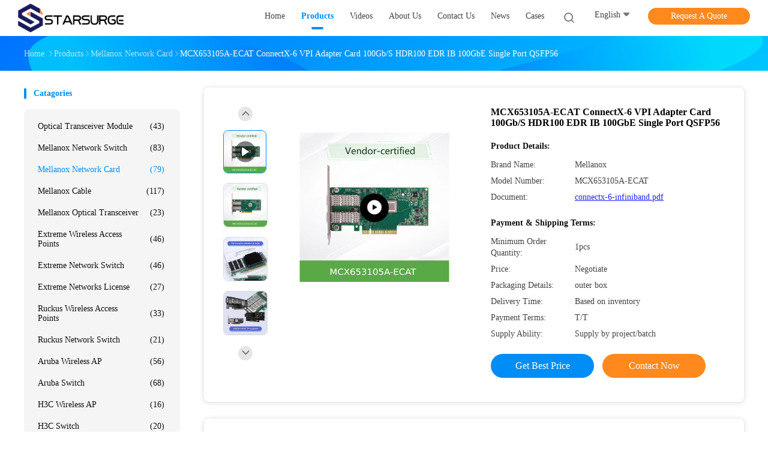

--- FILE ---
content_type: text/html
request_url: https://www.mellanoxnetwork.com/sale-41276144-mcx653105a-ecat-connectx-6-vpi-adapter-card-100gb-s-hdr100-edr-ib-100gbe-single-port-qsfp56.html
body_size: 29326
content:

<!DOCTYPE html>
<html lang="en">
<head>
	<meta charset="utf-8">
	<meta http-equiv="X-UA-Compatible" content="IE=edge">
	<meta name="viewport" content="width=device-width, initial-scale=1.0">
    <title>NVIDIA ConnectX-6 MCX653105A-ECAT Dual-Port 200G InfiniBand Network Adapter Card</title>
	    <meta name="keywords" content="InfiniBand adapter, ConnectX-6, network interface card, high-speed NIC, server network card" />
            <meta name="description" content="NVIDIA ConnectX-6 MCX653105A-ECAT dual-port 200Gb/s InfiniBand network card delivers exceptional performance for HPC, AI, and cloud data center applications." />
    				<link rel='preload'
					  href=/photo/mellanoxnetwork/sitetpl/style/common.css?ver=1757914358 as='style'><link type='text/css' rel='stylesheet'
					  href=/photo/mellanoxnetwork/sitetpl/style/common.css?ver=1757914358 media='all'><meta property="og:title" content="NVIDIA ConnectX-6 MCX653105A-ECAT Dual-Port 200G InfiniBand Network Adapter Card" />
<meta property="og:description" content="NVIDIA ConnectX-6 MCX653105A-ECAT dual-port 200Gb/s InfiniBand network card delivers exceptional performance for HPC, AI, and cloud data center applications." />
<meta property="og:type" content="product" />
<meta property="og:availability" content="instock" />
<meta property="og:site_name" content="Hong Kong Starsurge Group Co., Limited" />
<meta property="og:url" content="https://www.mellanoxnetwork.com/sale-41276144-mcx653105a-ecat-connectx-6-vpi-adapter-card-100gb-s-hdr100-edr-ib-100gbe-single-port-qsfp56.html" />
<meta property="og:image" content="https://www.mellanoxnetwork.com/photo/ps207959702-mcx653105a_ecat_connectx_6_vpi_adapter_card_100gb_s_hdr100_edr_ib_100gbe_single_port_qsfp56.jpg" />
<link rel="canonical" href="https://www.mellanoxnetwork.com/sale-41276144-mcx653105a-ecat-connectx-6-vpi-adapter-card-100gb-s-hdr100-edr-ib-100gbe-single-port-qsfp56.html" />
<link rel="alternate" href="https://m.mellanoxnetwork.com/sale-41276144-mcx653105a-ecat-connectx-6-vpi-adapter-card-100gb-s-hdr100-edr-ib-100gbe-single-port-qsfp56.html" media="only screen and (max-width: 640px)" />
<link rel="stylesheet" type="text/css" href="/js/guidefirstcommon.css" />
<style type="text/css">
/*<![CDATA[*/
.consent__cookie {position: fixed;top: 0;left: 0;width: 100%;height: 0%;z-index: 100000;}.consent__cookie_bg {position: fixed;top: 0;left: 0;width: 100%;height: 100%;background: #000;opacity: .6;display: none }.consent__cookie_rel {position: fixed;bottom:0;left: 0;width: 100%;background: #fff;display: -webkit-box;display: -ms-flexbox;display: flex;flex-wrap: wrap;padding: 24px 80px;-webkit-box-sizing: border-box;box-sizing: border-box;-webkit-box-pack: justify;-ms-flex-pack: justify;justify-content: space-between;-webkit-transition: all ease-in-out .3s;transition: all ease-in-out .3s }.consent__close {position: absolute;top: 20px;right: 20px;cursor: pointer }.consent__close svg {fill: #777 }.consent__close:hover svg {fill: #000 }.consent__cookie_box {flex: 1;word-break: break-word;}.consent__warm {color: #777;font-size: 16px;margin-bottom: 12px;line-height: 19px }.consent__title {color: #333;font-size: 20px;font-weight: 600;margin-bottom: 12px;line-height: 23px }.consent__itxt {color: #333;font-size: 14px;margin-bottom: 12px;display: -webkit-box;display: -ms-flexbox;display: flex;-webkit-box-align: center;-ms-flex-align: center;align-items: center }.consent__itxt i {display: -webkit-inline-box;display: -ms-inline-flexbox;display: inline-flex;width: 28px;height: 28px;border-radius: 50%;background: #e0f9e9;margin-right: 8px;-webkit-box-align: center;-ms-flex-align: center;align-items: center;-webkit-box-pack: center;-ms-flex-pack: center;justify-content: center }.consent__itxt svg {fill: #3ca860 }.consent__txt {color: #a6a6a6;font-size: 14px;margin-bottom: 8px;line-height: 17px }.consent__btns {display: -webkit-box;display: -ms-flexbox;display: flex;-webkit-box-orient: vertical;-webkit-box-direction: normal;-ms-flex-direction: column;flex-direction: column;-webkit-box-pack: center;-ms-flex-pack: center;justify-content: center;flex-shrink: 0;}.consent__btn {width: 280px;height: 40px;line-height: 40px;text-align: center;background: #3ca860;color: #fff;border-radius: 4px;margin: 8px 0;-webkit-box-sizing: border-box;box-sizing: border-box;cursor: pointer;font-size:14px}.consent__btn:hover {background: #00823b }.consent__btn.empty {color: #3ca860;border: 1px solid #3ca860;background: #fff }.consent__btn.empty:hover {background: #3ca860;color: #fff }.open .consent__cookie_bg {display: block }.open .consent__cookie_rel {bottom: 0 }@media (max-width: 760px) {.consent__btns {width: 100%;align-items: center;}.consent__cookie_rel {padding: 20px 24px }}.consent__cookie.open {display: block;}.consent__cookie {display: none;}
/*]]>*/
</style>
<style type="text/css">
/*<![CDATA[*/
@media only screen and (max-width:640px){.contact_now_dialog .content-wrap .desc{background-image:url(/images/cta_images/bg_s.png) !important}}.contact_now_dialog .content-wrap .content-wrap_header .cta-close{background-image:url(/images/cta_images/sprite.png) !important}.contact_now_dialog .content-wrap .desc{background-image:url(/images/cta_images/bg_l.png) !important}.contact_now_dialog .content-wrap .cta-btn i{background-image:url(/images/cta_images/sprite.png) !important}.contact_now_dialog .content-wrap .head-tip img{content:url(/images/cta_images/cta_contact_now.png) !important}.cusim{background-image:url(/images/imicon/im.svg) !important}.cuswa{background-image:url(/images/imicon/wa.png) !important}.cusall{background-image:url(/images/imicon/allchat.svg) !important}
/*]]>*/
</style>
<script type="text/javascript" src="/js/guidefirstcommon.js"></script>
<script type="text/javascript">
/*<![CDATA[*/
window.isvideotpl = 0;window.detailurl = '';
var colorUrl = '';var isShowGuide = 2;var showGuideColor = 0;var im_appid = 10003;var im_msg="Good day, what product are you looking for?";

var cta_cid = 287750;var use_defaulProductInfo = 1;var cta_pid = 41276144;var test_company = 0;var webim_domain = '';var company_type = 0;var cta_equipment = 'pc'; var setcookie = 'setwebimCookie(129763,41276144,0)'; var whatsapplink = "https://wa.me/86 17812096364?text=Hi%2C+I%27m+interested+in+MCX653105A-ECAT+ConnectX-6+VPI+Adapter+Card+100Gb%2FS+HDR100+EDR+IB+100GbE+Single+Port+QSFP56."; function insertMeta(){var str = '<meta name="mobile-web-app-capable" content="yes" /><meta name="viewport" content="width=device-width, initial-scale=1.0" />';document.head.insertAdjacentHTML('beforeend',str);} var element = document.querySelector('a.footer_webim_a[href="/webim/webim_tab.html"]');if (element) {element.parentNode.removeChild(element);}

var colorUrl = '';
var aisearch = 0;
var selfUrl = '';
window.playerReportUrl='/vod/view_count/report';
var query_string = ["Products","Detail"];
var g_tp = '';
var customtplcolor = 99702;
var str_chat = 'chat';
				var str_call_now = 'call now';
var str_chat_now = 'chat now';
var str_contact1 = 'Get Best Price';var str_chat_lang='english';var str_contact2 = 'Get Price';var str_contact2 = 'Best Price';var str_contact = 'contact';
window.predomainsub = "";
/*]]>*/
</script>
</head>
<body>
<img src="/logo.gif" style="display:none" alt="logo"/>
<a style="display: none!important;" title="Hong Kong Starsurge Group Co., Limited" class="float-inquiry" href="/contactnow.html" onclick='setinquiryCookie("{\"showproduct\":1,\"pid\":\"41276144\",\"name\":\"MCX653105A-ECAT ConnectX-6 VPI Adapter Card 100Gb\\/S HDR100 EDR IB 100GbE Single Port QSFP56\",\"source_url\":\"\\/sale-41276144-mcx653105a-ecat-connectx-6-vpi-adapter-card-100gb-s-hdr100-edr-ib-100gbe-single-port-qsfp56.html\",\"picurl\":\"\\/photo\\/pd207959702-mcx653105a_ecat_connectx_6_vpi_adapter_card_100gb_s_hdr100_edr_ib_100gbe_single_port_qsfp56.jpg\",\"propertyDetail\":[[\"Products Status\",\"Stock\"],[\"Application\",\"Server\"],[\"Interface Type:\",\"InfiniBand\"],[\"Ports\",\"dual\"]],\"company_name\":null,\"picurl_c\":\"\\/photo\\/pc207959702-mcx653105a_ecat_connectx_6_vpi_adapter_card_100gb_s_hdr100_edr_ib_100gbe_single_port_qsfp56.jpg\",\"price\":\"Negotiate\",\"username\":\"Echo Zhao\",\"viewTime\":\"Last Login : 6 hours 56 minutes ago\",\"subject\":\"Please send me FOB price on MCX653105A-ECAT ConnectX-6 VPI Adapter Card 100Gb\\/S HDR100 EDR IB 100GbE Single Port QSFP56\",\"countrycode\":\"\"}");'></a>
<!-- Event snippet for mellanoxnetwork.com conversion page
In your html page, add the snippet and call gtag_report_conversion when someone clicks on the chosen link or button. -->
<script>
function gtag_report_conversion(url) {
  var callback = function () {
    if (typeof(url) != 'undefined') {
      window.location = url;
    }
  };
  gtag('event', 'conversion', {
      'send_to': 'AW-10876748299/A-7RCKaO5LIYEIuEuMIo',
      'event_callback': callback
  });
  return false;
}
</script>
		<!-- Event snippet for mellanoxnetwork-独立站-287750-转化 conversion page
In your html page, add the snippet and call gtag_report_conversion when someone clicks on the chosen link or button. -->
<script>
function gtag_report_conversion(url) {
  var callback = function () {
    if (typeof(url) != 'undefined') {
      window.location = url;
    }
  };
  gtag('event', 'conversion', {
      'send_to': 'AW-11479559858/G5PgCJ_C6ooZELLd8OEq',
      'event_callback': callback
  });
  return false;
}
</script>
<script>
var originProductInfo = '';
var originProductInfo = {"showproduct":1,"pid":"41276144","name":"MCX653105A-ECAT ConnectX-6 VPI Adapter Card 100Gb\/S HDR100 EDR IB 100GbE Single Port QSFP56","source_url":"\/sale-41276144-mcx653105a-ecat-connectx-6-vpi-adapter-card-100gb-s-hdr100-edr-ib-100gbe-single-port-qsfp56.html","picurl":"\/photo\/pd207959702-mcx653105a_ecat_connectx_6_vpi_adapter_card_100gb_s_hdr100_edr_ib_100gbe_single_port_qsfp56.jpg","propertyDetail":[["Products Status","Stock"],["Application","Server"],["Interface Type:","InfiniBand"],["Ports","dual"]],"company_name":null,"picurl_c":"\/photo\/pc207959702-mcx653105a_ecat_connectx_6_vpi_adapter_card_100gb_s_hdr100_edr_ib_100gbe_single_port_qsfp56.jpg","price":"Negotiate","username":"Echo Zhao","viewTime":"Last Login : 2 hours 56 minutes ago","subject":"Please send me FOB price on MCX653105A-ECAT ConnectX-6 VPI Adapter Card 100Gb\/S HDR100 EDR IB 100GbE Single Port QSFP56","countrycode":""};
var save_url = "/contactsave.html";
var update_url = "/updateinquiry.html";
var productInfo = {};
var defaulProductInfo = {};
var myDate = new Date();
var curDate = myDate.getFullYear()+'-'+(parseInt(myDate.getMonth())+1)+'-'+myDate.getDate();
var message = '';
var default_pop = 1;
var leaveMessageDialog = document.getElementsByClassName('leave-message-dialog')[0]; // 获取弹层
var _$$ = function (dom) {
    return document.querySelectorAll(dom);
};
resInfo = originProductInfo;
resInfo['name'] = resInfo['name'] || '';
defaulProductInfo.pid = resInfo['pid'];
defaulProductInfo.productName = resInfo['name'] ?? '';
defaulProductInfo.productInfo = resInfo['propertyDetail'];
defaulProductInfo.productImg = resInfo['picurl_c'];
defaulProductInfo.subject = resInfo['subject'] ?? '';
defaulProductInfo.productImgAlt = resInfo['name'] ?? '';
var inquirypopup_tmp = 1;
var message = 'Dear,'+'\r\n'+"I am interested in"+' '+trim(resInfo['name'])+", could you send me more details such as type, size, MOQ, material, etc."+'\r\n'+"Thanks!"+'\r\n'+"Waiting for your reply.";
var message_1 = 'Dear,'+'\r\n'+"I am interested in"+' '+trim(resInfo['name'])+", could you send me more details such as type, size, MOQ, material, etc."+'\r\n'+"Thanks!"+'\r\n'+"Waiting for your reply.";
var message_2 = 'Hello,'+'\r\n'+"I am looking for"+' '+trim(resInfo['name'])+", please send me the price, specification and picture."+'\r\n'+"Your swift response will be highly appreciated."+'\r\n'+"Feel free to contact me for more information."+'\r\n'+"Thanks a lot.";
var message_3 = 'Hello,'+'\r\n'+trim(resInfo['name'])+' '+"meets my expectations."+'\r\n'+"Please give me the best price and some other product information."+'\r\n'+"Feel free to contact me via my mail."+'\r\n'+"Thanks a lot.";

var message_4 = 'Dear,'+'\r\n'+"What is the FOB price on your"+' '+trim(resInfo['name'])+'?'+'\r\n'+"Which is the nearest port name?"+'\r\n'+"Please reply me as soon as possible, it would be better to share further information."+'\r\n'+"Regards!";
var message_5 = 'Hi there,'+'\r\n'+"I am very interested in your"+' '+trim(resInfo['name'])+'.'+'\r\n'+"Please send me your product details."+'\r\n'+"Looking forward to your quick reply."+'\r\n'+"Feel free to contact me by mail."+'\r\n'+"Regards!";

var message_6 = 'Dear,'+'\r\n'+"Please provide us with information about your"+' '+trim(resInfo['name'])+", such as type, size, material, and of course the best price."+'\r\n'+"Looking forward to your quick reply."+'\r\n'+"Thank you!";
var message_7 = 'Dear,'+'\r\n'+"Can you supply"+' '+trim(resInfo['name'])+" for us?"+'\r\n'+"First we want a price list and some product details."+'\r\n'+"I hope to get reply asap and look forward to cooperation."+'\r\n'+"Thank you very much.";
var message_8 = 'hi,'+'\r\n'+"I am looking for"+' '+trim(resInfo['name'])+", please give me some more detailed product information."+'\r\n'+"I look forward to your reply."+'\r\n'+"Thank you!";
var message_9 = 'Hello,'+'\r\n'+"Your"+' '+trim(resInfo['name'])+" meets my requirements very well."+'\r\n'+"Please send me the price, specification, and similar model will be OK."+'\r\n'+"Feel free to chat with me."+'\r\n'+"Thanks!";
var message_10 = 'Dear,'+'\r\n'+"I want to know more about the details and quotation of"+' '+trim(resInfo['name'])+'.'+'\r\n'+"Feel free to contact me."+'\r\n'+"Regards!";

var r = getRandom(1,10);

defaulProductInfo.message = eval("message_"+r);
    defaulProductInfo.message = eval("message_"+r);
        var mytAjax = {

    post: function(url, data, fn) {
        var xhr = new XMLHttpRequest();
        xhr.open("POST", url, true);
        xhr.setRequestHeader("Content-Type", "application/x-www-form-urlencoded;charset=UTF-8");
        xhr.setRequestHeader("X-Requested-With", "XMLHttpRequest");
        xhr.setRequestHeader('Content-Type','text/plain;charset=UTF-8');
        xhr.onreadystatechange = function() {
            if(xhr.readyState == 4 && (xhr.status == 200 || xhr.status == 304)) {
                fn.call(this, xhr.responseText);
            }
        };
        xhr.send(data);
    },

    postform: function(url, data, fn) {
        var xhr = new XMLHttpRequest();
        xhr.open("POST", url, true);
        xhr.setRequestHeader("X-Requested-With", "XMLHttpRequest");
        xhr.onreadystatechange = function() {
            if(xhr.readyState == 4 && (xhr.status == 200 || xhr.status == 304)) {
                fn.call(this, xhr.responseText);
            }
        };
        xhr.send(data);
    }
};
/*window.onload = function(){
    leaveMessageDialog = document.getElementsByClassName('leave-message-dialog')[0];
    if (window.localStorage.recordDialogStatus=='undefined' || (window.localStorage.recordDialogStatus!='undefined' && window.localStorage.recordDialogStatus != curDate)) {
        setTimeout(function(){
            if(parseInt(inquirypopup_tmp%10) == 1){
                creatDialog(defaulProductInfo, 1);
            }
        }, 6000);
    }
};*/
function trim(str)
{
    str = str.replace(/(^\s*)/g,"");
    return str.replace(/(\s*$)/g,"");
};
function getRandom(m,n){
    var num = Math.floor(Math.random()*(m - n) + n);
    return num;
};
function strBtn(param) {

    var starattextarea = document.getElementById("textareamessage").value.length;
    var email = document.getElementById("startEmail").value;

    var default_tip = document.querySelectorAll(".watermark_container").length;
    if (20 < starattextarea && starattextarea < 3000) {
        if(default_tip>0){
            document.getElementById("textareamessage1").parentNode.parentNode.nextElementSibling.style.display = "none";
        }else{
            document.getElementById("textareamessage1").parentNode.nextElementSibling.style.display = "none";
        }

    } else {
        if(default_tip>0){
            document.getElementById("textareamessage1").parentNode.parentNode.nextElementSibling.style.display = "block";
        }else{
            document.getElementById("textareamessage1").parentNode.nextElementSibling.style.display = "block";
        }

        return;
    }

    // var re = /^([a-zA-Z0-9_-])+@([a-zA-Z0-9_-])+\.([a-zA-Z0-9_-])+/i;/*邮箱不区分大小写*/
    var re = /^[a-zA-Z0-9][\w-]*(\.?[\w-]+)*@[a-zA-Z0-9-]+(\.[a-zA-Z0-9]+)+$/i;
    if (!re.test(email)) {
        document.getElementById("startEmail").nextElementSibling.style.display = "block";
        return;
    } else {
        document.getElementById("startEmail").nextElementSibling.style.display = "none";
    }

    var subject = document.getElementById("pop_subject").value;
    var pid = document.getElementById("pop_pid").value;
    var message = document.getElementById("textareamessage").value;
    var sender_email = document.getElementById("startEmail").value;
    var tel = '';
    if (document.getElementById("tel0") != undefined && document.getElementById("tel0") != '')
        tel = document.getElementById("tel0").value;
    var form_serialize = '&tel='+tel;

    form_serialize = form_serialize.replace(/\+/g, "%2B");
    mytAjax.post(save_url,"pid="+pid+"&subject="+subject+"&email="+sender_email+"&message="+(message)+form_serialize,function(res){
        var mes = JSON.parse(res);
        if(mes.status == 200){
            var iid = mes.iid;
            document.getElementById("pop_iid").value = iid;
            document.getElementById("pop_uuid").value = mes.uuid;

            if(typeof gtag_report_conversion === "function"){
                gtag_report_conversion();//执行统计js代码
            }
            if(typeof fbq === "function"){
                fbq('track','Purchase');//执行统计js代码
            }
        }
    });
    for (var index = 0; index < document.querySelectorAll(".dialog-content-pql").length; index++) {
        document.querySelectorAll(".dialog-content-pql")[index].style.display = "none";
    };
    $('#idphonepql').val(tel);
    document.getElementById("dialog-content-pql-id").style.display = "block";
    ;
};
function twoBtnOk(param) {

    var selectgender = document.getElementById("Mr").innerHTML;
    var iid = document.getElementById("pop_iid").value;
    var sendername = document.getElementById("idnamepql").value;
    var senderphone = document.getElementById("idphonepql").value;
    var sendercname = document.getElementById("idcompanypql").value;
    var uuid = document.getElementById("pop_uuid").value;
    var gender = 2;
    if(selectgender == 'Mr.') gender = 0;
    if(selectgender == 'Mrs.') gender = 1;
    var pid = document.getElementById("pop_pid").value;
    var form_serialize = '';

        form_serialize = form_serialize.replace(/\+/g, "%2B");

    mytAjax.post(update_url,"iid="+iid+"&gender="+gender+"&uuid="+uuid+"&name="+(sendername)+"&tel="+(senderphone)+"&company="+(sendercname)+form_serialize,function(res){});

    for (var index = 0; index < document.querySelectorAll(".dialog-content-pql").length; index++) {
        document.querySelectorAll(".dialog-content-pql")[index].style.display = "none";
    };
    document.getElementById("dialog-content-pql-ok").style.display = "block";

};
function toCheckMust(name) {
    $('#'+name+'error').hide();
}
function handClidk(param) {
    var starattextarea = document.getElementById("textareamessage1").value.length;
    var email = document.getElementById("startEmail1").value;
    var default_tip = document.querySelectorAll(".watermark_container").length;
    if (20 < starattextarea && starattextarea < 3000) {
        if(default_tip>0){
            document.getElementById("textareamessage1").parentNode.parentNode.nextElementSibling.style.display = "none";
        }else{
            document.getElementById("textareamessage1").parentNode.nextElementSibling.style.display = "none";
        }

    } else {
        if(default_tip>0){
            document.getElementById("textareamessage1").parentNode.parentNode.nextElementSibling.style.display = "block";
        }else{
            document.getElementById("textareamessage1").parentNode.nextElementSibling.style.display = "block";
        }

        return;
    }

    // var re = /^([a-zA-Z0-9_-])+@([a-zA-Z0-9_-])+\.([a-zA-Z0-9_-])+/i;
    var re = /^[a-zA-Z0-9][\w-]*(\.?[\w-]+)*@[a-zA-Z0-9-]+(\.[a-zA-Z0-9]+)+$/i;
    if (!re.test(email)) {
        document.getElementById("startEmail1").nextElementSibling.style.display = "block";
        return;
    } else {
        document.getElementById("startEmail1").nextElementSibling.style.display = "none";
    }

    var subject = document.getElementById("pop_subject").value;
    var pid = document.getElementById("pop_pid").value;
    var message = document.getElementById("textareamessage1").value;
    var sender_email = document.getElementById("startEmail1").value;
    var form_serialize = tel = '';
    if (document.getElementById("tel1") != undefined && document.getElementById("tel1") != '')
        tel = document.getElementById("tel1").value;
        mytAjax.post(save_url,"email="+sender_email+"&tel="+tel+"&pid="+pid+"&message="+message+"&subject="+subject+form_serialize,function(res){

        var mes = JSON.parse(res);
        if(mes.status == 200){
            var iid = mes.iid;
            document.getElementById("pop_iid").value = iid;
            document.getElementById("pop_uuid").value = mes.uuid;
            if(typeof gtag_report_conversion === "function"){
                gtag_report_conversion();//执行统计js代码
            }
        }

    });
    for (var index = 0; index < document.querySelectorAll(".dialog-content-pql").length; index++) {
        document.querySelectorAll(".dialog-content-pql")[index].style.display = "none";
    };
    $('#idphonepql').val(tel);
    document.getElementById("dialog-content-pql-id").style.display = "block";

};
window.addEventListener('load', function () {
    $('.checkbox-wrap label').each(function(){
        if($(this).find('input').prop('checked')){
            $(this).addClass('on')
        }else {
            $(this).removeClass('on')
        }
    })
    $(document).on('click', '.checkbox-wrap label' , function(ev){
        if (ev.target.tagName.toUpperCase() != 'INPUT') {
            $(this).toggleClass('on')
        }
    })
})

function hand_video(pdata) {
    data = JSON.parse(pdata);
    productInfo.productName = data.productName;
    productInfo.productInfo = data.productInfo;
    productInfo.productImg = data.productImg;
    productInfo.subject = data.subject;

    var message = 'Dear,'+'\r\n'+"I am interested in"+' '+trim(data.productName)+", could you send me more details such as type, size, quantity, material, etc."+'\r\n'+"Thanks!"+'\r\n'+"Waiting for your reply.";

    var message = 'Dear,'+'\r\n'+"I am interested in"+' '+trim(data.productName)+", could you send me more details such as type, size, MOQ, material, etc."+'\r\n'+"Thanks!"+'\r\n'+"Waiting for your reply.";
    var message_1 = 'Dear,'+'\r\n'+"I am interested in"+' '+trim(data.productName)+", could you send me more details such as type, size, MOQ, material, etc."+'\r\n'+"Thanks!"+'\r\n'+"Waiting for your reply.";
    var message_2 = 'Hello,'+'\r\n'+"I am looking for"+' '+trim(data.productName)+", please send me the price, specification and picture."+'\r\n'+"Your swift response will be highly appreciated."+'\r\n'+"Feel free to contact me for more information."+'\r\n'+"Thanks a lot.";
    var message_3 = 'Hello,'+'\r\n'+trim(data.productName)+' '+"meets my expectations."+'\r\n'+"Please give me the best price and some other product information."+'\r\n'+"Feel free to contact me via my mail."+'\r\n'+"Thanks a lot.";

    var message_4 = 'Dear,'+'\r\n'+"What is the FOB price on your"+' '+trim(data.productName)+'?'+'\r\n'+"Which is the nearest port name?"+'\r\n'+"Please reply me as soon as possible, it would be better to share further information."+'\r\n'+"Regards!";
    var message_5 = 'Hi there,'+'\r\n'+"I am very interested in your"+' '+trim(data.productName)+'.'+'\r\n'+"Please send me your product details."+'\r\n'+"Looking forward to your quick reply."+'\r\n'+"Feel free to contact me by mail."+'\r\n'+"Regards!";

    var message_6 = 'Dear,'+'\r\n'+"Please provide us with information about your"+' '+trim(data.productName)+", such as type, size, material, and of course the best price."+'\r\n'+"Looking forward to your quick reply."+'\r\n'+"Thank you!";
    var message_7 = 'Dear,'+'\r\n'+"Can you supply"+' '+trim(data.productName)+" for us?"+'\r\n'+"First we want a price list and some product details."+'\r\n'+"I hope to get reply asap and look forward to cooperation."+'\r\n'+"Thank you very much.";
    var message_8 = 'hi,'+'\r\n'+"I am looking for"+' '+trim(data.productName)+", please give me some more detailed product information."+'\r\n'+"I look forward to your reply."+'\r\n'+"Thank you!";
    var message_9 = 'Hello,'+'\r\n'+"Your"+' '+trim(data.productName)+" meets my requirements very well."+'\r\n'+"Please send me the price, specification, and similar model will be OK."+'\r\n'+"Feel free to chat with me."+'\r\n'+"Thanks!";
    var message_10 = 'Dear,'+'\r\n'+"I want to know more about the details and quotation of"+' '+trim(data.productName)+'.'+'\r\n'+"Feel free to contact me."+'\r\n'+"Regards!";

    var r = getRandom(1,10);

    productInfo.message = eval("message_"+r);
            if(parseInt(inquirypopup_tmp/10) == 1){
        productInfo.message = "";
    }
    productInfo.pid = data.pid;
    creatDialog(productInfo, 2);
};

function handDialog(pdata) {
    data = JSON.parse(pdata);
    productInfo.productName = data.productName;
    productInfo.productInfo = data.productInfo;
    productInfo.productImg = data.productImg;
    productInfo.subject = data.subject;

    var message = 'Dear,'+'\r\n'+"I am interested in"+' '+trim(data.productName)+", could you send me more details such as type, size, quantity, material, etc."+'\r\n'+"Thanks!"+'\r\n'+"Waiting for your reply.";

    var message = 'Dear,'+'\r\n'+"I am interested in"+' '+trim(data.productName)+", could you send me more details such as type, size, MOQ, material, etc."+'\r\n'+"Thanks!"+'\r\n'+"Waiting for your reply.";
    var message_1 = 'Dear,'+'\r\n'+"I am interested in"+' '+trim(data.productName)+", could you send me more details such as type, size, MOQ, material, etc."+'\r\n'+"Thanks!"+'\r\n'+"Waiting for your reply.";
    var message_2 = 'Hello,'+'\r\n'+"I am looking for"+' '+trim(data.productName)+", please send me the price, specification and picture."+'\r\n'+"Your swift response will be highly appreciated."+'\r\n'+"Feel free to contact me for more information."+'\r\n'+"Thanks a lot.";
    var message_3 = 'Hello,'+'\r\n'+trim(data.productName)+' '+"meets my expectations."+'\r\n'+"Please give me the best price and some other product information."+'\r\n'+"Feel free to contact me via my mail."+'\r\n'+"Thanks a lot.";

    var message_4 = 'Dear,'+'\r\n'+"What is the FOB price on your"+' '+trim(data.productName)+'?'+'\r\n'+"Which is the nearest port name?"+'\r\n'+"Please reply me as soon as possible, it would be better to share further information."+'\r\n'+"Regards!";
    var message_5 = 'Hi there,'+'\r\n'+"I am very interested in your"+' '+trim(data.productName)+'.'+'\r\n'+"Please send me your product details."+'\r\n'+"Looking forward to your quick reply."+'\r\n'+"Feel free to contact me by mail."+'\r\n'+"Regards!";

    var message_6 = 'Dear,'+'\r\n'+"Please provide us with information about your"+' '+trim(data.productName)+", such as type, size, material, and of course the best price."+'\r\n'+"Looking forward to your quick reply."+'\r\n'+"Thank you!";
    var message_7 = 'Dear,'+'\r\n'+"Can you supply"+' '+trim(data.productName)+" for us?"+'\r\n'+"First we want a price list and some product details."+'\r\n'+"I hope to get reply asap and look forward to cooperation."+'\r\n'+"Thank you very much.";
    var message_8 = 'hi,'+'\r\n'+"I am looking for"+' '+trim(data.productName)+", please give me some more detailed product information."+'\r\n'+"I look forward to your reply."+'\r\n'+"Thank you!";
    var message_9 = 'Hello,'+'\r\n'+"Your"+' '+trim(data.productName)+" meets my requirements very well."+'\r\n'+"Please send me the price, specification, and similar model will be OK."+'\r\n'+"Feel free to chat with me."+'\r\n'+"Thanks!";
    var message_10 = 'Dear,'+'\r\n'+"I want to know more about the details and quotation of"+' '+trim(data.productName)+'.'+'\r\n'+"Feel free to contact me."+'\r\n'+"Regards!";

    var r = getRandom(1,10);
    productInfo.message = eval("message_"+r);
            if(parseInt(inquirypopup_tmp/10) == 1){
        productInfo.message = "";
    }
    productInfo.pid = data.pid;
    creatDialog(productInfo, 2);
};

function closepql(param) {

    leaveMessageDialog.style.display = 'none';
};

function closepql2(param) {

    for (var index = 0; index < document.querySelectorAll(".dialog-content-pql").length; index++) {
        document.querySelectorAll(".dialog-content-pql")[index].style.display = "none";
    };
    document.getElementById("dialog-content-pql-ok").style.display = "block";
};

function decodeHtmlEntities(str) {
    var tempElement = document.createElement('div');
    tempElement.innerHTML = str;
    return tempElement.textContent || tempElement.innerText || '';
}

function initProduct(productInfo,type){

    productInfo.productName = decodeHtmlEntities(productInfo.productName);
    productInfo.message = decodeHtmlEntities(productInfo.message);

    leaveMessageDialog = document.getElementsByClassName('leave-message-dialog')[0];
    leaveMessageDialog.style.display = "block";
    if(type == 3){
        var popinquiryemail = document.getElementById("popinquiryemail").value;
        _$$("#startEmail1")[0].value = popinquiryemail;
    }else{
        _$$("#startEmail1")[0].value = "";
    }
    _$$("#startEmail")[0].value = "";
    _$$("#idnamepql")[0].value = "";
    _$$("#idphonepql")[0].value = "";
    _$$("#idcompanypql")[0].value = "";

    _$$("#pop_pid")[0].value = productInfo.pid;
    _$$("#pop_subject")[0].value = productInfo.subject;
    
    if(parseInt(inquirypopup_tmp/10) == 1){
        productInfo.message = "";
    }

    _$$("#textareamessage1")[0].value = productInfo.message;
    _$$("#textareamessage")[0].value = productInfo.message;

    _$$("#dialog-content-pql-id .titlep")[0].innerHTML = productInfo.productName;
    _$$("#dialog-content-pql-id img")[0].setAttribute("src", productInfo.productImg);
    _$$("#dialog-content-pql-id img")[0].setAttribute("alt", productInfo.productImgAlt);

    _$$("#dialog-content-pql-id-hand img")[0].setAttribute("src", productInfo.productImg);
    _$$("#dialog-content-pql-id-hand img")[0].setAttribute("alt", productInfo.productImgAlt);
    _$$("#dialog-content-pql-id-hand .titlep")[0].innerHTML = productInfo.productName;

    if (productInfo.productInfo.length > 0) {
        var ul2, ul;
        ul = document.createElement("ul");
        for (var index = 0; index < productInfo.productInfo.length; index++) {
            var el = productInfo.productInfo[index];
            var li = document.createElement("li");
            var span1 = document.createElement("span");
            span1.innerHTML = el[0] + ":";
            var span2 = document.createElement("span");
            span2.innerHTML = el[1];
            li.appendChild(span1);
            li.appendChild(span2);
            ul.appendChild(li);

        }
        ul2 = ul.cloneNode(true);
        if (type === 1) {
            _$$("#dialog-content-pql-id .left")[0].replaceChild(ul, _$$("#dialog-content-pql-id .left ul")[0]);
        } else {
            _$$("#dialog-content-pql-id-hand .left")[0].replaceChild(ul2, _$$("#dialog-content-pql-id-hand .left ul")[0]);
            _$$("#dialog-content-pql-id .left")[0].replaceChild(ul, _$$("#dialog-content-pql-id .left ul")[0]);
        }
    };
    for (var index = 0; index < _$$("#dialog-content-pql-id .right ul li").length; index++) {
        _$$("#dialog-content-pql-id .right ul li")[index].addEventListener("click", function (params) {
            _$$("#dialog-content-pql-id .right #Mr")[0].innerHTML = this.innerHTML
        }, false)

    };

};
function closeInquiryCreateDialog() {
    document.getElementById("xuanpan_dialog_box_pql").style.display = "none";
};
function showInquiryCreateDialog() {
    document.getElementById("xuanpan_dialog_box_pql").style.display = "block";
};
function submitPopInquiry(){
    var message = document.getElementById("inquiry_message").value;
    var email = document.getElementById("inquiry_email").value;
    var subject = defaulProductInfo.subject;
    var pid = defaulProductInfo.pid;
    if (email === undefined) {
        showInquiryCreateDialog();
        document.getElementById("inquiry_email").style.border = "1px solid red";
        return false;
    };
    if (message === undefined) {
        showInquiryCreateDialog();
        document.getElementById("inquiry_message").style.border = "1px solid red";
        return false;
    };
    if (email.search(/^\w+((-\w+)|(\.\w+))*\@[A-Za-z0-9]+((\.|-)[A-Za-z0-9]+)*\.[A-Za-z0-9]+$/) == -1) {
        document.getElementById("inquiry_email").style.border= "1px solid red";
        showInquiryCreateDialog();
        return false;
    } else {
        document.getElementById("inquiry_email").style.border= "";
    };
    if (message.length < 20 || message.length >3000) {
        showInquiryCreateDialog();
        document.getElementById("inquiry_message").style.border = "1px solid red";
        return false;
    } else {
        document.getElementById("inquiry_message").style.border = "";
    };
    var tel = '';
    if (document.getElementById("tel") != undefined && document.getElementById("tel") != '')
        tel = document.getElementById("tel").value;

    mytAjax.post(save_url,"pid="+pid+"&subject="+subject+"&email="+email+"&message="+(message)+'&tel='+tel,function(res){
        var mes = JSON.parse(res);
        if(mes.status == 200){
            var iid = mes.iid;
            document.getElementById("pop_iid").value = iid;
            document.getElementById("pop_uuid").value = mes.uuid;

        }
    });
    initProduct(defaulProductInfo);
    for (var index = 0; index < document.querySelectorAll(".dialog-content-pql").length; index++) {
        document.querySelectorAll(".dialog-content-pql")[index].style.display = "none";
    };
    $('#idphonepql').val(tel);
    document.getElementById("dialog-content-pql-id").style.display = "block";

};

//带附件上传
function submitPopInquiryfile(email_id,message_id,check_sort,name_id,phone_id,company_id,attachments){

    if(typeof(check_sort) == 'undefined'){
        check_sort = 0;
    }
    var message = document.getElementById(message_id).value;
    var email = document.getElementById(email_id).value;
    var attachments = document.getElementById(attachments).value;
    if(typeof(name_id) !== 'undefined' && name_id != ""){
        var name  = document.getElementById(name_id).value;
    }
    if(typeof(phone_id) !== 'undefined' && phone_id != ""){
        var phone = document.getElementById(phone_id).value;
    }
    if(typeof(company_id) !== 'undefined' && company_id != ""){
        var company = document.getElementById(company_id).value;
    }
    var subject = defaulProductInfo.subject;
    var pid = defaulProductInfo.pid;

    if(check_sort == 0){
        if (email === undefined) {
            showInquiryCreateDialog();
            document.getElementById(email_id).style.border = "1px solid red";
            return false;
        };
        if (message === undefined) {
            showInquiryCreateDialog();
            document.getElementById(message_id).style.border = "1px solid red";
            return false;
        };

        if (email.search(/^\w+((-\w+)|(\.\w+))*\@[A-Za-z0-9]+((\.|-)[A-Za-z0-9]+)*\.[A-Za-z0-9]+$/) == -1) {
            document.getElementById(email_id).style.border= "1px solid red";
            showInquiryCreateDialog();
            return false;
        } else {
            document.getElementById(email_id).style.border= "";
        };
        if (message.length < 20 || message.length >3000) {
            showInquiryCreateDialog();
            document.getElementById(message_id).style.border = "1px solid red";
            return false;
        } else {
            document.getElementById(message_id).style.border = "";
        };
    }else{

        if (message === undefined) {
            showInquiryCreateDialog();
            document.getElementById(message_id).style.border = "1px solid red";
            return false;
        };

        if (email === undefined) {
            showInquiryCreateDialog();
            document.getElementById(email_id).style.border = "1px solid red";
            return false;
        };

        if (message.length < 20 || message.length >3000) {
            showInquiryCreateDialog();
            document.getElementById(message_id).style.border = "1px solid red";
            return false;
        } else {
            document.getElementById(message_id).style.border = "";
        };

        if (email.search(/^\w+((-\w+)|(\.\w+))*\@[A-Za-z0-9]+((\.|-)[A-Za-z0-9]+)*\.[A-Za-z0-9]+$/) == -1) {
            document.getElementById(email_id).style.border= "1px solid red";
            showInquiryCreateDialog();
            return false;
        } else {
            document.getElementById(email_id).style.border= "";
        };

    };

    mytAjax.post(save_url,"pid="+pid+"&subject="+subject+"&email="+email+"&message="+message+"&company="+company+"&attachments="+attachments,function(res){
        var mes = JSON.parse(res);
        if(mes.status == 200){
            var iid = mes.iid;
            document.getElementById("pop_iid").value = iid;
            document.getElementById("pop_uuid").value = mes.uuid;

            if(typeof gtag_report_conversion === "function"){
                gtag_report_conversion();//执行统计js代码
            }
            if(typeof fbq === "function"){
                fbq('track','Purchase');//执行统计js代码
            }
        }
    });
    initProduct(defaulProductInfo);

    if(name !== undefined && name != ""){
        _$$("#idnamepql")[0].value = name;
    }

    if(phone !== undefined && phone != ""){
        _$$("#idphonepql")[0].value = phone;
    }

    if(company !== undefined && company != ""){
        _$$("#idcompanypql")[0].value = company;
    }

    for (var index = 0; index < document.querySelectorAll(".dialog-content-pql").length; index++) {
        document.querySelectorAll(".dialog-content-pql")[index].style.display = "none";
    };
    document.getElementById("dialog-content-pql-id").style.display = "block";

};
function submitPopInquiryByParam(email_id,message_id,check_sort,name_id,phone_id,company_id){

    if(typeof(check_sort) == 'undefined'){
        check_sort = 0;
    }

    var senderphone = '';
    var message = document.getElementById(message_id).value;
    var email = document.getElementById(email_id).value;
    if(typeof(name_id) !== 'undefined' && name_id != ""){
        var name  = document.getElementById(name_id).value;
    }
    if(typeof(phone_id) !== 'undefined' && phone_id != ""){
        var phone = document.getElementById(phone_id).value;
        senderphone = phone;
    }
    if(typeof(company_id) !== 'undefined' && company_id != ""){
        var company = document.getElementById(company_id).value;
    }
    var subject = defaulProductInfo.subject;
    var pid = defaulProductInfo.pid;

    if(check_sort == 0){
        if (email === undefined) {
            showInquiryCreateDialog();
            document.getElementById(email_id).style.border = "1px solid red";
            return false;
        };
        if (message === undefined) {
            showInquiryCreateDialog();
            document.getElementById(message_id).style.border = "1px solid red";
            return false;
        };

        if (email.search(/^\w+((-\w+)|(\.\w+))*\@[A-Za-z0-9]+((\.|-)[A-Za-z0-9]+)*\.[A-Za-z0-9]+$/) == -1) {
            document.getElementById(email_id).style.border= "1px solid red";
            showInquiryCreateDialog();
            return false;
        } else {
            document.getElementById(email_id).style.border= "";
        };
        if (message.length < 20 || message.length >3000) {
            showInquiryCreateDialog();
            document.getElementById(message_id).style.border = "1px solid red";
            return false;
        } else {
            document.getElementById(message_id).style.border = "";
        };
    }else{

        if (message === undefined) {
            showInquiryCreateDialog();
            document.getElementById(message_id).style.border = "1px solid red";
            return false;
        };

        if (email === undefined) {
            showInquiryCreateDialog();
            document.getElementById(email_id).style.border = "1px solid red";
            return false;
        };

        if (message.length < 20 || message.length >3000) {
            showInquiryCreateDialog();
            document.getElementById(message_id).style.border = "1px solid red";
            return false;
        } else {
            document.getElementById(message_id).style.border = "";
        };

        if (email.search(/^\w+((-\w+)|(\.\w+))*\@[A-Za-z0-9]+((\.|-)[A-Za-z0-9]+)*\.[A-Za-z0-9]+$/) == -1) {
            document.getElementById(email_id).style.border= "1px solid red";
            showInquiryCreateDialog();
            return false;
        } else {
            document.getElementById(email_id).style.border= "";
        };

    };

    var productsku = "";
    if($("#product_sku").length > 0){
        productsku = $("#product_sku").html();
    }

    mytAjax.post(save_url,"tel="+senderphone+"&pid="+pid+"&subject="+subject+"&email="+email+"&message="+message+"&messagesku="+encodeURI(productsku),function(res){
        var mes = JSON.parse(res);
        if(mes.status == 200){
            var iid = mes.iid;
            document.getElementById("pop_iid").value = iid;
            document.getElementById("pop_uuid").value = mes.uuid;

            if(typeof gtag_report_conversion === "function"){
                gtag_report_conversion();//执行统计js代码
            }
            if(typeof fbq === "function"){
                fbq('track','Purchase');//执行统计js代码
            }
        }
    });
    initProduct(defaulProductInfo);

    if(name !== undefined && name != ""){
        _$$("#idnamepql")[0].value = name;
    }

    if(phone !== undefined && phone != ""){
        _$$("#idphonepql")[0].value = phone;
    }

    if(company !== undefined && company != ""){
        _$$("#idcompanypql")[0].value = company;
    }

    for (var index = 0; index < document.querySelectorAll(".dialog-content-pql").length; index++) {
        document.querySelectorAll(".dialog-content-pql")[index].style.display = "none";

    };
    document.getElementById("dialog-content-pql-id").style.display = "block";

};

function creat_videoDialog(productInfo, type) {

    if(type == 1){
        if(default_pop != 1){
            return false;
        }
        window.localStorage.recordDialogStatus = curDate;
    }else{
        default_pop = 0;
    }
    initProduct(productInfo, type);
    if (type === 1) {
        // 自动弹出
        for (var index = 0; index < document.querySelectorAll(".dialog-content-pql").length; index++) {

            document.querySelectorAll(".dialog-content-pql")[index].style.display = "none";
        };
        document.getElementById("dialog-content-pql").style.display = "block";
    } else {
        // 手动弹出
        for (var index = 0; index < document.querySelectorAll(".dialog-content-pql").length; index++) {
            document.querySelectorAll(".dialog-content-pql")[index].style.display = "none";
        };
        document.getElementById("dialog-content-pql-id-hand").style.display = "block";
    }
}

function creatDialog(productInfo, type) {

    if(type == 1){
        if(default_pop != 1){
            return false;
        }
        window.localStorage.recordDialogStatus = curDate;
    }else{
        default_pop = 0;
    }
    initProduct(productInfo, type);
    if (type === 1) {
        // 自动弹出
        for (var index = 0; index < document.querySelectorAll(".dialog-content-pql").length; index++) {

            document.querySelectorAll(".dialog-content-pql")[index].style.display = "none";
        };
        document.getElementById("dialog-content-pql").style.display = "block";
    } else {
        // 手动弹出
        for (var index = 0; index < document.querySelectorAll(".dialog-content-pql").length; index++) {
            document.querySelectorAll(".dialog-content-pql")[index].style.display = "none";
        };
        document.getElementById("dialog-content-pql-id-hand").style.display = "block";
    }
}

//带邮箱信息打开询盘框 emailtype=1表示带入邮箱
function openDialog(emailtype){
    var type = 2;//不带入邮箱，手动弹出
    if(emailtype == 1){
        var popinquiryemail = document.getElementById("popinquiryemail").value;
        // var re = /^([a-zA-Z0-9_-])+@([a-zA-Z0-9_-])+\.([a-zA-Z0-9_-])+/i;
        var re = /^[a-zA-Z0-9][\w-]*(\.?[\w-]+)*@[a-zA-Z0-9-]+(\.[a-zA-Z0-9]+)+$/i;
        if (!re.test(popinquiryemail)) {
            //前端提示样式;
            showInquiryCreateDialog();
            document.getElementById("popinquiryemail").style.border = "1px solid red";
            return false;
        } else {
            //前端提示样式;
        }
        var type = 3;
    }
    creatDialog(defaulProductInfo,type);
}

//上传附件
function inquiryUploadFile(){
    var fileObj = document.querySelector("#fileId").files[0];
    //构建表单数据
    var formData = new FormData();
    var filesize = fileObj.size;
    if(filesize > 10485760 || filesize == 0) {
        document.getElementById("filetips").style.display = "block";
        return false;
    }else {
        document.getElementById("filetips").style.display = "none";
    }
    formData.append('popinquiryfile', fileObj);
    document.getElementById("quotefileform").reset();
    var save_url = "/inquiryuploadfile.html";
    mytAjax.postform(save_url,formData,function(res){
        var mes = JSON.parse(res);
        if(mes.status == 200){
            document.getElementById("uploader-file-info").innerHTML = document.getElementById("uploader-file-info").innerHTML + "<span class=op>"+mes.attfile.name+"<a class=delatt id=att"+mes.attfile.id+" onclick=delatt("+mes.attfile.id+");>Delete</a></span>";
            var nowattachs = document.getElementById("attachments").value;
            if( nowattachs !== ""){
                var attachs = JSON.parse(nowattachs);
                attachs[mes.attfile.id] = mes.attfile;
            }else{
                var attachs = {};
                attachs[mes.attfile.id] = mes.attfile;
            }
            document.getElementById("attachments").value = JSON.stringify(attachs);
        }
    });
}
//附件删除
function delatt(attid)
{
    var nowattachs = document.getElementById("attachments").value;
    if( nowattachs !== ""){
        var attachs = JSON.parse(nowattachs);
        if(attachs[attid] == ""){
            return false;
        }
        var formData = new FormData();
        var delfile = attachs[attid]['filename'];
        var save_url = "/inquirydelfile.html";
        if(delfile != "") {
            formData.append('delfile', delfile);
            mytAjax.postform(save_url, formData, function (res) {
                if(res !== "") {
                    var mes = JSON.parse(res);
                    if (mes.status == 200) {
                        delete attachs[attid];
                        document.getElementById("attachments").value = JSON.stringify(attachs);
                        var s = document.getElementById("att"+attid);
                        s.parentNode.remove();
                    }
                }
            });
        }
    }else{
        return false;
    }
}

</script>
<div class="leave-message-dialog" style="display: none">
<style>
    .leave-message-dialog .close:before, .leave-message-dialog .close:after{
        content:initial;
    }
</style>
<div class="dialog-content-pql" id="dialog-content-pql" style="display: none">
    <span class="close" onclick="closepql()"><img src="/images/close.png" alt="close"></span>
    <div class="title">
        <p class="firstp-pql">Leave a Message</p>
        <p class="lastp-pql">We will call you back soon!</p>
    </div>
    <div class="form">
        <div class="textarea">
            <textarea style='font-family: robot;'  name="" id="textareamessage" cols="30" rows="10" style="margin-bottom:14px;width:100%"
                placeholder="Please enter your inquiry details."></textarea>
        </div>
        <p class="error-pql"> <span class="icon-pql"><img src="/images/error.png" alt="Hong Kong Starsurge Group Co., Limited"></span> Your message must be between 20-3,000 characters!</p>
        <input id="startEmail" type="text" placeholder="Enter your E-mail" onkeydown="if(event.keyCode === 13){ strBtn();}">
        <p class="error-pql"><span class="icon-pql"><img src="/images/error.png" alt="Hong Kong Starsurge Group Co., Limited"></span> Please check your E-mail! </p>
                <div class="operations">
            <div class='btn' id="submitStart" type="submit" onclick="strBtn()">SUBMIT</div>
        </div>
            </div>
</div>
<div class="dialog-content-pql dialog-content-pql-id" id="dialog-content-pql-id" style="display:none">
        <span class="close" onclick="closepql2()"><svg t="1648434466530" class="icon" viewBox="0 0 1024 1024" version="1.1" xmlns="http://www.w3.org/2000/svg" p-id="2198" width="16" height="16"><path d="M576 512l277.333333 277.333333-64 64-277.333333-277.333333L234.666667 853.333333 170.666667 789.333333l277.333333-277.333333L170.666667 234.666667 234.666667 170.666667l277.333333 277.333333L789.333333 170.666667 853.333333 234.666667 576 512z" fill="#444444" p-id="2199"></path></svg></span>
    <div class="left">
        <div class="img"><img></div>
        <p class="titlep"></p>
        <ul> </ul>
    </div>
    <div class="right">
                <p class="title">More information facilitates better communication.</p>
                <div style="position: relative;">
            <div class="mr"> <span id="Mr">Mr</span>
                <ul>
                    <li>Mr</li>
                    <li>Mrs</li>
                </ul>
            </div>
            <input style="text-indent: 80px;" type="text" id="idnamepql" placeholder="Input your name">
        </div>
        <input type="text"  id="idphonepql"  placeholder="Phone Number">
        <input type="text" id="idcompanypql"  placeholder="Company" onkeydown="if(event.keyCode === 13){ twoBtnOk();}">
                <div class="btn form_new" id="twoBtnOk" onclick="twoBtnOk()">OK</div>
    </div>
</div>

<div class="dialog-content-pql dialog-content-pql-ok" id="dialog-content-pql-ok" style="display:none">
        <span class="close" onclick="closepql()"><svg t="1648434466530" class="icon" viewBox="0 0 1024 1024" version="1.1" xmlns="http://www.w3.org/2000/svg" p-id="2198" width="16" height="16"><path d="M576 512l277.333333 277.333333-64 64-277.333333-277.333333L234.666667 853.333333 170.666667 789.333333l277.333333-277.333333L170.666667 234.666667 234.666667 170.666667l277.333333 277.333333L789.333333 170.666667 853.333333 234.666667 576 512z" fill="#444444" p-id="2199"></path></svg></span>
    <div class="duihaook"></div>
        <p class="title">Submitted successfully!</p>
        <p class="p1" style="text-align: center; font-size: 18px; margin-top: 14px;">We will call you back soon!</p>
    <div class="btn" onclick="closepql()" id="endOk" style="margin: 0 auto;margin-top: 50px;">OK</div>
</div>
<div class="dialog-content-pql dialog-content-pql-id dialog-content-pql-id-hand" id="dialog-content-pql-id-hand"
    style="display:none">
     <input type="hidden" name="pop_pid" id="pop_pid" value="0">
     <input type="hidden" name="pop_subject" id="pop_subject" value="">
     <input type="hidden" name="pop_iid" id="pop_iid" value="0">
     <input type="hidden" name="pop_uuid" id="pop_uuid" value="0">
        <span class="close" onclick="closepql()"><svg t="1648434466530" class="icon" viewBox="0 0 1024 1024" version="1.1" xmlns="http://www.w3.org/2000/svg" p-id="2198" width="16" height="16"><path d="M576 512l277.333333 277.333333-64 64-277.333333-277.333333L234.666667 853.333333 170.666667 789.333333l277.333333-277.333333L170.666667 234.666667 234.666667 170.666667l277.333333 277.333333L789.333333 170.666667 853.333333 234.666667 576 512z" fill="#444444" p-id="2199"></path></svg></span>
    <div class="left">
        <div class="img"><img></div>
        <p class="titlep"></p>
        <ul> </ul>
    </div>
    <div class="right" style="float:right">
                <div class="title">
            <p class="firstp-pql">Leave a Message</p>
            <p class="lastp-pql">We will call you back soon!</p>
        </div>
                <div class="form">
            <div class="textarea">
                <textarea style='font-family: robot;' name="message" id="textareamessage1" cols="30" rows="10"
                    placeholder="Please enter your inquiry details."></textarea>
            </div>
            <p class="error-pql"> <span class="icon-pql"><img src="/images/error.png" alt="Hong Kong Starsurge Group Co., Limited"></span> Your message must be between 20-3,000 characters!</p>

                            <input style="display:none" id="tel1" name="tel" type="text" oninput="value=value.replace(/[^0-9_+-]/g,'');" placeholder="Phone Number">
                        <input id='startEmail1' name='email' data-type='1' type='text'
                   placeholder="Enter your E-mail"
                   onkeydown='if(event.keyCode === 13){ handClidk();}'>
            
            <p class='error-pql'><span class='icon-pql'>
                    <img src="/images/error.png" alt="Hong Kong Starsurge Group Co., Limited"></span> Please check your E-mail!            </p>

            <div class="operations">
                <div class='btn' id="submitStart1" type="submit" onclick="handClidk()">SUBMIT</div>
            </div>
        </div>
    </div>
</div>
</div>
<div id="xuanpan_dialog_box_pql" class="xuanpan_dialog_box_pql"
    style="display:none;background:rgba(0,0,0,.6);width:100%;height:100%;position: fixed;top:0;left:0;z-index: 999999;">
    <div class="box_pql"
      style="width:526px;height:206px;background:rgba(255,255,255,1);opacity:1;border-radius:4px;position: absolute;left: 50%;top: 50%;transform: translate(-50%,-50%);">
      <div onclick="closeInquiryCreateDialog()" class="close close_create_dialog"
        style="cursor: pointer;height:42px;width:40px;float:right;padding-top: 16px;"><span
          style="display: inline-block;width: 25px;height: 2px;background: rgb(114, 114, 114);transform: rotate(45deg); "><span
            style="display: block;width: 25px;height: 2px;background: rgb(114, 114, 114);transform: rotate(-90deg); "></span></span>
      </div>
      <div
        style="height: 72px; overflow: hidden; text-overflow: ellipsis; display:-webkit-box;-ebkit-line-clamp: 3;-ebkit-box-orient: vertical; margin-top: 58px; padding: 0 84px; font-size: 18px; color: rgba(51, 51, 51, 1); text-align: center; ">
        Please leave your correct email and detailed requirements (20-3,000 characters).</div>
      <div onclick="closeInquiryCreateDialog()" class="close_create_dialog"
        style="width: 139px; height: 36px; background: rgba(253, 119, 34, 1); border-radius: 4px; margin: 16px auto; color: rgba(255, 255, 255, 1); font-size: 18px; line-height: 36px; text-align: center;">
        OK</div>
    </div>
</div>
<style>
.header_99702_101 .language-list li div:hover,
.header_99702_101 .language-list li a:hover
{
  color: #008ef6;
    }
    .header_99702_101 .language-list{
        width: 170px;
    }
    .header_99702_101 .language-list a{
        padding:0px;
    }
    .header_99702_101 .language-list li  div{
      display: block;
      line-height: 32px;
      height: 32px;
      padding: 0px;
      text-overflow: ellipsis;
      white-space: nowrap;
      overflow: hidden;
      color: #fff;
      text-decoration: none;
      font-size: 14px;
      color: #444;
      font-weight: normal;
      text-transform: capitalize;
      -webkit-transition: color .2s ease-in-out;
      -moz-transition: color .2s ease-in-out;
      -o-transition: color .2s ease-in-out;
      -ms-transition: color .2s ease-in-out;
      transition: color .2s ease-in-out;
    }
    .header_70701 .lang .lang-list div:hover,
.header_70701 .lang .lang-list a:hover
{background: #fff6ed;}
    .header_99702_101 .language-list li{
        display: flex;
    align-items: center;
    }
    .header_70701 .lang .lang-list  div{
        color: #333;
        display: block;
        padding: 8px 0px;
        white-space: nowrap;
        line-height: 24px;
    }
.header_99702_101 .language-list li::before{
  background: url("/images/css-sprite.png") no-repeat;
content: "";
margin: 0 5px;
width: 16px;
height: 12px;
display: inline-block;
flex-shrink: 0;
}

.header_99702_101 .language-list li.en::before {
background-position: 0 -74px;
}

.header_99702_101 .language-list li.fr::before {
background-position: -16px -74px;
}

.header_99702_101 .language-list li.de::before {
background-position: -34px -74px;
}

.header_99702_101 .language-list li.it::before {
background-position: -50px -74px;
}

.header_99702_101 .language-list li.ru::before {
background-position: -68px -74px;
}

.header_99702_101 .language-list li.es::before {
background-position: -85px -74px;
}

.header_99702_101 .language-list li.pt::before {
background-position: -102px -74px;
}

.header_99702_101 .language-list li.nl::before {
background-position: -119px -74px;
}

.header_99702_101 .language-list li.el::before {
background-position: -136px -74px;
}

.header_99702_101 .language-list li.ja::before {
background-position: -153px -74px;
}

.header_99702_101 .language-list li.ko::before {
background-position: -170px -74px;
}

.header_99702_101 .language-list li.ar::before {
background-position: -187px -74px;
}
.header_99702_101 .language-list li.cn::before {
background-position: -214px -62px;;
}

.header_99702_101 .language-list li.hi::before {
background-position: -204px -74px;
}

.header_99702_101 .language-list li.tr::before {
background-position: -221px -74px;
}

.header_99702_101 .language-list li.id::before {
background-position: -112px -62px;
}

.header_99702_101 .language-list li.vi::before {
background-position: -129px -62px;
}

.header_99702_101 .language-list li.th::before {
background-position: -146px -62px;
}

.header_99702_101 .language-list li.bn::before {
background-position: -162px -62px;
}

.header_99702_101 .language-list li.fa::before {
background-position: -180px -62px;
}

.header_99702_101 .language-list li.pl::before {
background-position: -197px -62px;
}
</style>
<header class="header_99702_101">
        <div class="wrap-rule fn-clear">
        <div class="float-left image-all">
            <a title="Hong Kong Starsurge Group Co., Limited" href="//www.mellanoxnetwork.com"><img onerror="$(this).parent().hide();" src="/logo.gif" alt="Hong Kong Starsurge Group Co., Limited" /></a>        </div>
        <div class="float-right fn-clear">
            <ul class="navigation fn-clear">
			                    					<li class="">
                                                <a target="_self" title="" href="/"><span>Home</span></a>                                                					</li>
                                                    					<li class="on">
                                                <a target="_self" title="" href="/products.html"><span>Products</span></a>                                                							<dl class="ecer-sub-menu">
                                									<dd>
                                        <a title="China Optical Transceiver Module Manufacturers" href="/supplier-4783801-optical-transceiver-module"><span>Optical Transceiver Module</span></a>									</dd>
                                									<dd>
                                        <a title="China Mellanox Network Switch Manufacturers" href="/supplier-4118380-mellanox-network-switch"><span>Mellanox Network Switch</span></a>									</dd>
                                									<dd>
                                        <a title="China Mellanox Network Card Manufacturers" href="/supplier-4118381-mellanox-network-card"><span>Mellanox Network Card</span></a>									</dd>
                                									<dd>
                                        <a title="China Mellanox Cable Manufacturers" href="/supplier-4118382-mellanox-cable"><span>Mellanox Cable</span></a>									</dd>
                                									<dd>
                                        <a title="China Mellanox Optical Transceiver Manufacturers" href="/supplier-4118385-mellanox-optical-transceiver"><span>Mellanox Optical Transceiver</span></a>									</dd>
                                									<dd>
                                        <a title="China Extreme Wireless Access Points Manufacturers" href="/supplier-4118391-extreme-wireless-access-points"><span>Extreme Wireless Access Points</span></a>									</dd>
                                									<dd>
                                        <a title="China Extreme Network Switch Manufacturers" href="/supplier-4118392-extreme-network-switch"><span>Extreme Network Switch</span></a>									</dd>
                                									<dd>
                                        <a title="China Extreme Networks License Manufacturers" href="/supplier-4168068-extreme-networks-license"><span>Extreme Networks License</span></a>									</dd>
                                									<dd>
                                        <a title="China Ruckus Wireless Access Points Manufacturers" href="/supplier-4118389-ruckus-wireless-access-points"><span>Ruckus Wireless Access Points</span></a>									</dd>
                                									<dd>
                                        <a title="China Ruckus Network Switch Manufacturers" href="/supplier-4118388-ruckus-network-switch"><span>Ruckus Network Switch</span></a>									</dd>
                                									<dd>
                                        <a title="China Aruba Wireless AP Manufacturers" href="/supplier-4118386-aruba-wireless-ap"><span>Aruba Wireless AP</span></a>									</dd>
                                									<dd>
                                        <a title="China Aruba Switch Manufacturers" href="/supplier-4785811-aruba-switch"><span>Aruba Switch</span></a>									</dd>
                                									<dd>
                                        <a title="China H3C Wireless AP Manufacturers" href="/supplier-4784047-h3c-wireless-ap"><span>H3C Wireless AP</span></a>									</dd>
                                									<dd>
                                        <a title="China H3C Switch Manufacturers" href="/supplier-4784048-h3c-switch"><span>H3C Switch</span></a>									</dd>
                                									<dd>
                                        <a title="China Cisco Switch Manufacturers" href="/supplier-4785215-cisco-switch"><span>Cisco Switch</span></a>									</dd>
                                									<dd>
                                        <a title="China Server Rack With Integrated Cooling Manufacturers" href="/supplier-4791246-server-rack-with-integrated-cooling"><span>Server Rack With Integrated Cooling</span></a>									</dd>
                                									<dd>
                                        <a title="China Fiber Optic Cable And Accessories Manufacturers" href="/supplier-4796779-fiber-optic-cable-and-accessories"><span>Fiber Optic Cable And Accessories</span></a>									</dd>
                                									<dd>
                                        <a title="China AI Humanoid Robot Manufacturers" href="/supplier-4799031-ai-humanoid-robot"><span>AI Humanoid Robot</span></a>									</dd>
                                							</dl>
                        					</li>
                                                    					<li class="">
                                                <a target="_self" title="" href="/video.html"><span>Videos</span></a>                                                					</li>
                                                                            <li class="">
                            <a target="_self" title="" href="/aboutus.html"><span>About Us</span></a>                                <dl class="ecer-sub-menu">
                                    <dd><a title="" href="/aboutus.html">About Us</a></dd>
                                    <dd><a title="" href="/factory.html">Factory Tour</a></dd>
                                    <dd><a title="" href="/quality.html">Quality Control</a></dd>
                                </dl>
                        </li>
                                                    					<li class="">
                                                <a target="_self" title="" href="/contactus.html"><span>Contact Us</span></a>                                                					</li>
                                                    					<li class="">
                                                <a target="_self" title="" href="/news.html"><span>News</span></a>                                                					</li>
                                                    					<li class="">
                                                <a target="_self" title="" href="/cases.html"><span>Cases</span></a>                                                					</li>
                                
                            </ul>
            <i class="iconfont icon-search sousuo-btn"></i>
            <div class="language">
            	                <span class="current-lang">
                    <span>English</span>
                    <i class="iconfont icon-xiangxia"></i>
                </span>
                <ul class="language-list">
                	                        <li class="en  selected">
                                                                                    <a title="China good quality Optical Transceiver Module  on sales" href="https://www.mellanoxnetwork.com/sale-41276144-mcx653105a-ecat-connectx-6-vpi-adapter-card-100gb-s-hdr100-edr-ib-100gbe-single-port-qsfp56.html">English</a>                        </li>
                                            <li class="fr  ">
                                                                                    <a title="China good quality Optical Transceiver Module  on sales" href="https://french.mellanoxnetwork.com/sale-41276144-mcx653105a-ecat-connectx-6-vpi-adapter-card-100gb-s-hdr100-edr-ib-100gbe-single-port-qsfp56.html">French</a>                        </li>
                                            <li class="de  ">
                                                                                    <a title="China good quality Optical Transceiver Module  on sales" href="https://german.mellanoxnetwork.com/sale-41276144-mcx653105a-ecat-connectx-6-vpi-adapter-card-100gb-s-hdr100-edr-ib-100gbe-single-port-qsfp56.html">German</a>                        </li>
                                            <li class="it  ">
                                                                                    <a title="China good quality Optical Transceiver Module  on sales" href="https://italian.mellanoxnetwork.com/sale-41276144-mcx653105a-ecat-connectx-6-vpi-adapter-card-100gb-s-hdr100-edr-ib-100gbe-single-port-qsfp56.html">Italian</a>                        </li>
                                            <li class="ru  ">
                                                                                    <a title="China good quality Optical Transceiver Module  on sales" href="https://russian.mellanoxnetwork.com/sale-41276144-mcx653105a-ecat-connectx-6-vpi-adapter-card-100gb-s-hdr100-edr-ib-100gbe-single-port-qsfp56.html">Russian</a>                        </li>
                                            <li class="es  ">
                                                                                    <a title="China good quality Optical Transceiver Module  on sales" href="https://spanish.mellanoxnetwork.com/sale-41276144-mcx653105a-ecat-connectx-6-vpi-adapter-card-100gb-s-hdr100-edr-ib-100gbe-single-port-qsfp56.html">Spanish</a>                        </li>
                                            <li class="pt  ">
                                                                                    <a title="China good quality Optical Transceiver Module  on sales" href="https://portuguese.mellanoxnetwork.com/sale-41276144-mcx653105a-ecat-connectx-6-vpi-adapter-card-100gb-s-hdr100-edr-ib-100gbe-single-port-qsfp56.html">Portuguese</a>                        </li>
                                            <li class="nl  ">
                                                                                    <a title="China good quality Optical Transceiver Module  on sales" href="https://dutch.mellanoxnetwork.com/sale-41276144-mcx653105a-ecat-connectx-6-vpi-adapter-card-100gb-s-hdr100-edr-ib-100gbe-single-port-qsfp56.html">Dutch</a>                        </li>
                                            <li class="el  ">
                                                                                    <a title="China good quality Optical Transceiver Module  on sales" href="https://greek.mellanoxnetwork.com/sale-41276144-mcx653105a-ecat-connectx-6-vpi-adapter-card-100gb-s-hdr100-edr-ib-100gbe-single-port-qsfp56.html">Greek</a>                        </li>
                                            <li class="ja  ">
                                                                                    <a title="China good quality Optical Transceiver Module  on sales" href="https://japanese.mellanoxnetwork.com/sale-41276144-mcx653105a-ecat-connectx-6-vpi-adapter-card-100gb-s-hdr100-edr-ib-100gbe-single-port-qsfp56.html">Japanese</a>                        </li>
                                            <li class="ko  ">
                                                                                    <a title="China good quality Optical Transceiver Module  on sales" href="https://korean.mellanoxnetwork.com/sale-41276144-mcx653105a-ecat-connectx-6-vpi-adapter-card-100gb-s-hdr100-edr-ib-100gbe-single-port-qsfp56.html">Korean</a>                        </li>
                                            <li class="ar  ">
                                                                                    <a title="China good quality Optical Transceiver Module  on sales" href="https://arabic.mellanoxnetwork.com/sale-41276144-mcx653105a-ecat-connectx-6-vpi-adapter-card-100gb-s-hdr100-edr-ib-100gbe-single-port-qsfp56.html">Arabic</a>                        </li>
                                            <li class="hi  ">
                                                                                    <a title="China good quality Optical Transceiver Module  on sales" href="https://hindi.mellanoxnetwork.com/sale-41276144-mcx653105a-ecat-connectx-6-vpi-adapter-card-100gb-s-hdr100-edr-ib-100gbe-single-port-qsfp56.html">Hindi</a>                        </li>
                                            <li class="tr  ">
                                                                                    <a title="China good quality Optical Transceiver Module  on sales" href="https://turkish.mellanoxnetwork.com/sale-41276144-mcx653105a-ecat-connectx-6-vpi-adapter-card-100gb-s-hdr100-edr-ib-100gbe-single-port-qsfp56.html">Turkish</a>                        </li>
                                            <li class="id  ">
                                                                                    <a title="China good quality Optical Transceiver Module  on sales" href="https://indonesian.mellanoxnetwork.com/sale-41276144-mcx653105a-ecat-connectx-6-vpi-adapter-card-100gb-s-hdr100-edr-ib-100gbe-single-port-qsfp56.html">Indonesian</a>                        </li>
                                            <li class="vi  ">
                                                                                    <a title="China good quality Optical Transceiver Module  on sales" href="https://vietnamese.mellanoxnetwork.com/sale-41276144-mcx653105a-ecat-connectx-6-vpi-adapter-card-100gb-s-hdr100-edr-ib-100gbe-single-port-qsfp56.html">Vietnamese</a>                        </li>
                                            <li class="th  ">
                                                                                    <a title="China good quality Optical Transceiver Module  on sales" href="https://thai.mellanoxnetwork.com/sale-41276144-mcx653105a-ecat-connectx-6-vpi-adapter-card-100gb-s-hdr100-edr-ib-100gbe-single-port-qsfp56.html">Thai</a>                        </li>
                                            <li class="bn  ">
                                                                                    <a title="China good quality Optical Transceiver Module  on sales" href="https://bengali.mellanoxnetwork.com/sale-41276144-mcx653105a-ecat-connectx-6-vpi-adapter-card-100gb-s-hdr100-edr-ib-100gbe-single-port-qsfp56.html">Bengali</a>                        </li>
                                            <li class="fa  ">
                                                                                    <a title="China good quality Optical Transceiver Module  on sales" href="https://persian.mellanoxnetwork.com/sale-41276144-mcx653105a-ecat-connectx-6-vpi-adapter-card-100gb-s-hdr100-edr-ib-100gbe-single-port-qsfp56.html">Persian</a>                        </li>
                                            <li class="pl  ">
                                                                                    <a title="China good quality Optical Transceiver Module  on sales" href="https://polish.mellanoxnetwork.com/sale-41276144-mcx653105a-ecat-connectx-6-vpi-adapter-card-100gb-s-hdr100-edr-ib-100gbe-single-port-qsfp56.html">Polish</a>                        </li>
                                    </ul>
            </div>
            			<a target="_blank" class="button" rel="nofollow" title="Quote" href="/contactnow.html">Request A Quote</a>                    </div>
        <form action="" method="" onsubmit="return jsWidgetSearch(this,'');">
            <i class="iconfont icon-search"></i>
            <div class="searchbox">
                <input class="placeholder-input" id="header_99702_101" name="keyword" type="text" autocomplete="off" disableautocomplete="" name="keyword" placeholder="What are you looking for..." value="">
                <button type="submit">Search</button>
            </div>
        </form>
    </div>
</header>
<script>
        var arr = ["mellanox nic","Mellanox Card","mellanox ethernet card"];
    var index = Math.floor((Math.random()*arr.length));
    document.getElementById("header_99702_101").value=arr[index];
</script>
<div class="four_global_position_109">
	<div class="breadcrumb">
		<div class="contain-w" itemscope itemtype="https://schema.org/BreadcrumbList">
			<span itemprop="itemListElement" itemscope itemtype="https://schema.org/ListItem">
                <a itemprop="item" title="" href="/"><span itemprop="name">Home</span></a>				<meta itemprop="position" content="1"/>
			</span>
            <i class="iconfont icon-rightArrow"></i><span itemprop="itemListElement" itemscope itemtype="https://schema.org/ListItem"><a itemprop="item" title="" href="/products.html"><span itemprop="name">Products</span></a><meta itemprop="position" content="2"/></span><i class="iconfont icon-rightArrow"></i><span itemprop="itemListElement" itemscope itemtype="https://schema.org/ListItem"><a itemprop="item" title="" href="/supplier-4118381-mellanox-network-card"><span itemprop="name">Mellanox Network Card</span></a><meta itemprop="position" content="3"/></span><i class="iconfont icon-rightArrow"></i><h1><span>MCX653105A-ECAT ConnectX-6 VPI Adapter Card 100Gb/S HDR100 EDR IB 100GbE Single Port QSFP56</span></h1>		</div>
	</div>
</div>
    
<div class="main-content wrap-rule fn-clear">
    <aside class="left-aside">
        

<div class="teruitong_aside_list_103">
    <div class="list-title">Catagories</div>
    <ul class="aside-list">

                    <li >
                <h2><a class="link " title="China Optical Transceiver Module Manufacturers" href="/supplier-4783801-optical-transceiver-module">Optical Transceiver Module<span>(43)</span></a></h2>
            </li>
                    <li >
                <h2><a class="link " title="China Mellanox Network Switch Manufacturers" href="/supplier-4118380-mellanox-network-switch">Mellanox Network Switch<span>(83)</span></a></h2>
            </li>
                    <li class='on'>
                <h2><a class="link on" title="China Mellanox Network Card Manufacturers" href="/supplier-4118381-mellanox-network-card">Mellanox Network Card<span>(79)</span></a></h2>
            </li>
                    <li >
                <h2><a class="link " title="China Mellanox Cable Manufacturers" href="/supplier-4118382-mellanox-cable">Mellanox Cable<span>(117)</span></a></h2>
            </li>
                    <li >
                <h2><a class="link " title="China Mellanox Optical Transceiver Manufacturers" href="/supplier-4118385-mellanox-optical-transceiver">Mellanox Optical Transceiver<span>(23)</span></a></h2>
            </li>
                    <li >
                <h2><a class="link " title="China Extreme Wireless Access Points Manufacturers" href="/supplier-4118391-extreme-wireless-access-points">Extreme Wireless Access Points<span>(46)</span></a></h2>
            </li>
                    <li >
                <h2><a class="link " title="China Extreme Network Switch Manufacturers" href="/supplier-4118392-extreme-network-switch">Extreme Network Switch<span>(46)</span></a></h2>
            </li>
                    <li >
                <h2><a class="link " title="China Extreme Networks License Manufacturers" href="/supplier-4168068-extreme-networks-license">Extreme Networks License<span>(27)</span></a></h2>
            </li>
                    <li >
                <h2><a class="link " title="China Ruckus Wireless Access Points Manufacturers" href="/supplier-4118389-ruckus-wireless-access-points">Ruckus Wireless Access Points<span>(33)</span></a></h2>
            </li>
                    <li >
                <h2><a class="link " title="China Ruckus Network Switch Manufacturers" href="/supplier-4118388-ruckus-network-switch">Ruckus Network Switch<span>(21)</span></a></h2>
            </li>
                    <li >
                <h2><a class="link " title="China Aruba Wireless AP Manufacturers" href="/supplier-4118386-aruba-wireless-ap">Aruba Wireless AP<span>(56)</span></a></h2>
            </li>
                    <li >
                <h2><a class="link " title="China Aruba Switch Manufacturers" href="/supplier-4785811-aruba-switch">Aruba Switch<span>(68)</span></a></h2>
            </li>
                    <li >
                <h2><a class="link " title="China H3C Wireless AP Manufacturers" href="/supplier-4784047-h3c-wireless-ap">H3C Wireless AP<span>(16)</span></a></h2>
            </li>
                    <li >
                <h2><a class="link " title="China H3C Switch Manufacturers" href="/supplier-4784048-h3c-switch">H3C Switch<span>(20)</span></a></h2>
            </li>
                    <li >
                <h2><a class="link " title="China Cisco Switch Manufacturers" href="/supplier-4785215-cisco-switch">Cisco Switch<span>(26)</span></a></h2>
            </li>
                    <li >
                <h2><a class="link " title="China Server Rack With Integrated Cooling Manufacturers" href="/supplier-4791246-server-rack-with-integrated-cooling">Server Rack With Integrated Cooling<span>(6)</span></a></h2>
            </li>
        
    </ul>
</div>



        

        <div class="aside_form_99702_112">
    <div class="aside-form-column">Contacts</div>
    <div class="contacts">
        <table>
                        <tr>
                <th>Contacts:</th>
                <td>Echo</td>
            </tr>
            
                        <tr>
                <th>Tel: </th>
                <td>+86 17812096364</td>
            </tr>
            
                    </table>
        <div class="links">
                            <a href="mailto:echozhao@hksageconnect.com" title="Hong Kong Starsurge Group Co., Limited email" rel="noopener"><i class="iconfont icon-mail1"></i></a>
                            <a href="https://api.whatsapp.com/send?phone=8617812096364" title="Hong Kong Starsurge Group Co., Limited whatsapp" rel="noopener"><i class="iconfont icon-whatsapp1"></i></a>
                            <a href="/contactus.html#280683" title="Hong Kong Starsurge Group Co., Limited wechat" rel="noopener"><i class="iconfont icon-wechat1"></i></a>
                            <a href="skype: ?call" title="Hong Kong Starsurge Group Co., Limited skype" rel="noopener"><i class="iconfont icon-skype1"></i></a>
                    </div>
        <a href="javascript:void(0);" class="button" onclick="creatDialog(defaulProductInfo, 2)">Contact Now</a>
    </div>
</div>    </aside>
    <div class="right-content">
        <div class="chai_product_detailmain_lr">
    <!--显示联系信息，商品名移动到这里-->
<div class="cont" style="position: relative;">
            <div class="s_pt_box">
            <div class="Previous_box"><a  id="prev" class="gray"></a></div>
            <div id="slidePic">
                <ul>
                                        <li data-type="video" class="clickvideo clickli active">
                        <a href="javascript:void(0);" ref="nofollow">
                        <img src="/photo/pc207959702-mcx653105a_ecat_connectx_6_vpi_adapter_card_100gb_s_hdr100_edr_ib_100gbe_single_port_qsfp56.jpg" alt="MCX653105A-ECAT ConnectX-6 VPI Adapter Card 100Gb/S HDR100 EDR IB 100GbE Single Port QSFP56" />                        </a>
                        <span class="videologo"></span>
                    </li>
                     
                                            <li  class="li clickli ">
                            <a rel="nofollow" title="MCX653105A-ECAT ConnectX-6 VPI Adapter Card 100Gb/S HDR100 EDR IB 100GbE Single Port QSFP56"><img src="/photo/pc207959702-mcx653105a_ecat_connectx_6_vpi_adapter_card_100gb_s_hdr100_edr_ib_100gbe_single_port_qsfp56.jpg" alt="MCX653105A-ECAT ConnectX-6 VPI Adapter Card 100Gb/S HDR100 EDR IB 100GbE Single Port QSFP56" /></a>                        </li>
                                            <li  class="li clickli ">
                            <a rel="nofollow" title="MCX653105A-ECAT ConnectX-6 VPI Adapter Card 100Gb/S HDR100 EDR IB 100GbE Single Port QSFP56"><img src="/photo/pc207956078-mcx653105a_ecat_connectx_6_vpi_adapter_card_100gb_s_hdr100_edr_ib_100gbe_single_port_qsfp56.jpg" alt="MCX653105A-ECAT ConnectX-6 VPI Adapter Card 100Gb/S HDR100 EDR IB 100GbE Single Port QSFP56" /></a>                        </li>
                                            <li  class="li clickli ">
                            <a rel="nofollow" title="MCX653105A-ECAT ConnectX-6 VPI Adapter Card 100Gb/S HDR100 EDR IB 100GbE Single Port QSFP56"><img src="/photo/pc207956080-mcx653105a_ecat_connectx_6_vpi_adapter_card_100gb_s_hdr100_edr_ib_100gbe_single_port_qsfp56.jpg" alt="MCX653105A-ECAT ConnectX-6 VPI Adapter Card 100Gb/S HDR100 EDR IB 100GbE Single Port QSFP56" /></a>                        </li>
                                            <li  class="li clickli ">
                            <a rel="nofollow" title="MCX653105A-ECAT ConnectX-6 VPI Adapter Card 100Gb/S HDR100 EDR IB 100GbE Single Port QSFP56"><img src="/photo/pc207956076-mcx653105a_ecat_connectx_6_vpi_adapter_card_100gb_s_hdr100_edr_ib_100gbe_single_port_qsfp56.jpg" alt="MCX653105A-ECAT ConnectX-6 VPI Adapter Card 100Gb/S HDR100 EDR IB 100GbE Single Port QSFP56" /></a>                        </li>
                                            <li  class="li clickli ">
                            <a rel="nofollow" title="MCX653105A-ECAT ConnectX-6 VPI Adapter Card 100Gb/S HDR100 EDR IB 100GbE Single Port QSFP56"><img src="/photo/pc207956077-mcx653105a_ecat_connectx_6_vpi_adapter_card_100gb_s_hdr100_edr_ib_100gbe_single_port_qsfp56.jpg" alt="MCX653105A-ECAT ConnectX-6 VPI Adapter Card 100Gb/S HDR100 EDR IB 100GbE Single Port QSFP56" /></a>                        </li>
                                            <li  class="li clickli ">
                            <a rel="nofollow" title="MCX653105A-ECAT ConnectX-6 VPI Adapter Card 100Gb/S HDR100 EDR IB 100GbE Single Port QSFP56"><img src="/photo/pc207956079-mcx653105a_ecat_connectx_6_vpi_adapter_card_100gb_s_hdr100_edr_ib_100gbe_single_port_qsfp56.jpg" alt="MCX653105A-ECAT ConnectX-6 VPI Adapter Card 100Gb/S HDR100 EDR IB 100GbE Single Port QSFP56" /></a>                        </li>
                                    </ul>
            </div>
            <div class="next_box"><a  id="next"></a></div>
        </div>
                    <div class="links fn-clear">
                <a class="iconfont icon-twitter" title="Hong Kong Starsurge Group Co., Limited Twitter" href=""  target="_blank" rel="noopener"></a>
                <a class="iconfont icon-facebook" title="Hong Kong Starsurge Group Co., Limited Facebook" href="https://www.facebook.com/profile.php?id=100089653765534" target="_blank" rel="noopener"></a>
                <a class="iconfont icon-social-linkedin" title="Hong Kong Starsurge Group Co., Limited LinkedIn" href="https://www.linkedin.com/company/starsurge-co-ltd/" target="_blank" rel="noopener"></a>
            </div>
                <div class="cont_m">
        <table width="100%" height="100%">
            <tbody>
            <tr>
                <td style="vertical-align: middle;text-align: center;">
                                        <div class="wrapbox" id="wrapbox">
            
                            <div class="YouTuBe_Box_Iframe" >
                     
                               <div class="videobox">
                                    <a target="_blank" title="MCX653105A-ECAT ConnectX-6 VPI Adapter Card 100Gb/S HDR100 EDR IB 100GbE Single Port QSFP56" href="/photo/pl207959702-mcx653105a_ecat_connectx_6_vpi_adapter_card_100gb_s_hdr100_edr_ib_100gbe_single_port_qsfp56.jpg"><img rel="/photo/ps207959702-mcx653105a_ecat_connectx_6_vpi_adapter_card_100gb_s_hdr100_edr_ib_100gbe_single_port_qsfp56.jpg" src="/photo/pl207959702-mcx653105a_ecat_connectx_6_vpi_adapter_card_100gb_s_hdr100_edr_ib_100gbe_single_port_qsfp56.jpg" alt="MCX653105A-ECAT ConnectX-6 VPI Adapter Card 100Gb/S HDR100 EDR IB 100GbE Single Port QSFP56" /></a>                                </div>
                          
                                <div class="play" style='height:auto'>
                                <a href="/video-349858-accelerating-ai-and-cloud-with-nvidia-mellanox-network-adapters-real-world-deployment-cases.html" title="Accelerating AI and Cloud with NVIDIA Mellanox Network Adapters | Real-World Deployment Cases">
                                    <div class="svg">
                                        <img src="/images/ecer_video_play.png" alt="">
                                    </div>
                                    </a>
                                </div>
                            
                            </div>
                        </div>

                                        <a id="largeimg" target="_blank" style="display:none" title="MCX653105A-ECAT ConnectX-6 VPI Adapter Card 100Gb/S HDR100 EDR IB 100GbE Single Port QSFP56" href="/photo/pl207959702-mcx653105a_ecat_connectx_6_vpi_adapter_card_100gb_s_hdr100_edr_ib_100gbe_single_port_qsfp56.jpg"><img id="productImg" rel="/photo/ps207959702-mcx653105a_ecat_connectx_6_vpi_adapter_card_100gb_s_hdr100_edr_ib_100gbe_single_port_qsfp56.jpg" src="/photo/pl207959702-mcx653105a_ecat_connectx_6_vpi_adapter_card_100gb_s_hdr100_edr_ib_100gbe_single_port_qsfp56.jpg" alt="MCX653105A-ECAT ConnectX-6 VPI Adapter Card 100Gb/S HDR100 EDR IB 100GbE Single Port QSFP56" /></a>                </td>
            </tr>
            </tbody>
        </table>
    </div>
        <div class="cont_r ">
<!--显示联系信息，商品名移动到这里-->
                    <h2>MCX653105A-ECAT ConnectX-6 VPI Adapter Card 100Gb/S HDR100 EDR IB 100GbE Single Port QSFP56</h2>
        
        <h3>Product Details:</h3>
                    <table class="tables data" width="100%" border="0" cellpadding="0" cellspacing="0">
                <tbody>
                                    <tr>
                        <td class="p_name">Brand Name:</td>
                        <td class="p_attribute">Mellanox</td>
                    </tr>
                                    <tr>
                        <td class="p_name">Model Number:</td>
                        <td class="p_attribute">MCX653105A-ECAT</td>
                    </tr>
                                    <tr>
                        <td class="p_name">Document:</td>
                        <td class="p_attribute"><a target='_blank' style='color: #2323ff;text-decoration: underline;' href="//www.mellanoxnetwork.com/photo/mellanoxnetwork/document/94074/connectx-6-infiniband.pdf">connectx-6-infiniband.pdf</a></td>
                    </tr>
                                                </tbody>
            </table>
        
                    <h3 style="margin-top: 20px;">Payment & Shipping Terms:</h3>
            <table class="tables data" width="100%" border="0" cellpadding="0" cellspacing="0">
                <tbody>
                                    <tr>
                        <th class="p_name">Minimum Order Quantity:</th>
                        <td class="p_attribute">1pcs</td>
                    </tr>
                                    <tr>
                        <th class="p_name">Price:</th>
                        <td class="p_attribute">Negotiate</td>
                    </tr>
                                    <tr>
                        <th class="p_name">Packaging Details:</th>
                        <td class="p_attribute">outer box</td>
                    </tr>
                                    <tr>
                        <th class="p_name">Delivery Time:</th>
                        <td class="p_attribute">Based on inventory</td>
                    </tr>
                                    <tr>
                        <th class="p_name">Payment Terms:</th>
                        <td class="p_attribute">T/T</td>
                    </tr>
                                    <tr>
                        <th class="p_name">Supply Ability:</th>
                        <td class="p_attribute">Supply by project/batch</td>
                    </tr>
                                                </tbody>
            </table>
                                    <a href="javascript:void(0);" onclick= 'handDialog("{\"pid\":\"41276144\",\"productName\":\"MCX653105A-ECAT ConnectX-6 VPI Adapter Card 100Gb\\/S HDR100 EDR IB 100GbE Single Port QSFP56\",\"productInfo\":[[\"Products Status\",\"Stock\"],[\"Application\",\"Server\"],[\"Interface Type:\",\"InfiniBand\"],[\"Ports\",\"dual\"]],\"subject\":\"Please send me FOB price on MCX653105A-ECAT ConnectX-6 VPI Adapter Card 100Gb\\/S HDR100 EDR IB 100GbE Single Port QSFP56\",\"productImg\":\"\\/photo\\/pc207959702-mcx653105a_ecat_connectx_6_vpi_adapter_card_100gb_s_hdr100_edr_ib_100gbe_single_port_qsfp56.jpg\"}")' class="btn contact_btn"
           style="display: inline-block;background:#ff771c url(/images/css-sprite.png) -260px -214px;color:#fff;padding:0 13px 0 33px;width:auto;height:25px;line-height:26px;border:0;font-size:13px;border-radius:4px;font-weight:bold;text-decoration: none;">Get Best Price</a>

            <a style="" class="ChatNow" href="javascript:void(0);" onclick= 'handDialog("{\"pid\":\"41276144\",\"productName\":\"MCX653105A-ECAT ConnectX-6 VPI Adapter Card 100Gb\\/S HDR100 EDR IB 100GbE Single Port QSFP56\",\"productInfo\":[[\"Products Status\",\"Stock\"],[\"Application\",\"Server\"],[\"Interface Type:\",\"InfiniBand\"],[\"Ports\",\"dual\"]],\"subject\":\"Please send me FOB price on MCX653105A-ECAT ConnectX-6 VPI Adapter Card 100Gb\\/S HDR100 EDR IB 100GbE Single Port QSFP56\",\"productImg\":\"\\/photo\\/pc207959702-mcx653105a_ecat_connectx_6_vpi_adapter_card_100gb_s_hdr100_edr_ib_100gbe_single_port_qsfp56.jpg\"}")' rel="nofollow" >Contact Now</a>
                
    </div>
    <div class="clearfix"></div>
</div>
</div>
<script>
    var areaList = [
        {image:'/photo/pl207959702-mcx653105a_ecat_connectx_6_vpi_adapter_card_100gb_s_hdr100_edr_ib_100gbe_single_port_qsfp56.jpg',bigimage:'/photo/ps207959702-mcx653105a_ecat_connectx_6_vpi_adapter_card_100gb_s_hdr100_edr_ib_100gbe_single_port_qsfp56.jpg'},{image:'/photo/pl207959702-mcx653105a_ecat_connectx_6_vpi_adapter_card_100gb_s_hdr100_edr_ib_100gbe_single_port_qsfp56.jpg',bigimage:'/photo/ps207959702-mcx653105a_ecat_connectx_6_vpi_adapter_card_100gb_s_hdr100_edr_ib_100gbe_single_port_qsfp56.jpg'},{image:'/photo/pl207956078-mcx653105a_ecat_connectx_6_vpi_adapter_card_100gb_s_hdr100_edr_ib_100gbe_single_port_qsfp56.jpg',bigimage:'/photo/ps207956078-mcx653105a_ecat_connectx_6_vpi_adapter_card_100gb_s_hdr100_edr_ib_100gbe_single_port_qsfp56.jpg'},{image:'/photo/pl207956080-mcx653105a_ecat_connectx_6_vpi_adapter_card_100gb_s_hdr100_edr_ib_100gbe_single_port_qsfp56.jpg',bigimage:'/photo/ps207956080-mcx653105a_ecat_connectx_6_vpi_adapter_card_100gb_s_hdr100_edr_ib_100gbe_single_port_qsfp56.jpg'},{image:'/photo/pl207956076-mcx653105a_ecat_connectx_6_vpi_adapter_card_100gb_s_hdr100_edr_ib_100gbe_single_port_qsfp56.jpg',bigimage:'/photo/ps207956076-mcx653105a_ecat_connectx_6_vpi_adapter_card_100gb_s_hdr100_edr_ib_100gbe_single_port_qsfp56.jpg'},{image:'/photo/pl207956077-mcx653105a_ecat_connectx_6_vpi_adapter_card_100gb_s_hdr100_edr_ib_100gbe_single_port_qsfp56.jpg',bigimage:'/photo/ps207956077-mcx653105a_ecat_connectx_6_vpi_adapter_card_100gb_s_hdr100_edr_ib_100gbe_single_port_qsfp56.jpg'},{image:'/photo/pl207956079-mcx653105a_ecat_connectx_6_vpi_adapter_card_100gb_s_hdr100_edr_ib_100gbe_single_port_qsfp56.jpg',bigimage:'/photo/ps207956079-mcx653105a_ecat_connectx_6_vpi_adapter_card_100gb_s_hdr100_edr_ib_100gbe_single_port_qsfp56.jpg'}];
</script>

<script>
window.onload = function(){
    $("#slidePic .clickli").click(function(){
        var vid = $(this).attr("data-type");
        if(vid === "video"){
            $("#largeimg").hide();
            $("#wrapbox").show();
            $("#slidePic li").removeClass("active");
            $("#slidePic .clickvideo").addClass("active");
        }else{
            
            $("#largeimg").show();
            $("#wrapbox").hide();
            $("#slidePic .clickvideo").removeClass("active");
        }
    })
}
</script>
        <div class="product_detailmain_99702_118 contain-w">
    <style>
        .product_detailmain_99702_118 .details_wrap .title{
        margin-top: 24px;
        }
        .product_detailmain_99702_118  .overall-rating-text{
        padding: 19px 20px;
        width: 334px;
        border-radius: 8px;
        background: rgba(245, 244, 244, 1);
        display: flex;
        align-items: center;
        justify-content: space-between;
        position: relative;
        margin-right: 22px;
        flex-direction: column;
        }
        .product_detailmain_99702_118  .filter-select h3{
        font-size: 14px;
        }
        .product_detailmain_99702_118  .rating-base{
        margin-bottom: 14px;
        }

        .product_detailmain_99702_118   .progress-bar-container{
        width:314px;
        flex-grow: inherit;
        }
        .product_detailmain_99702_118   .rating-bar-item{
        margin-bottom: 10px;
        }
        .product_detailmain_99702_118   .rating-bar-item:last-child{
        margin-bottom: 0px;
        }
    </style>
    <div class="contant_four">
        <ul class="tab_lis_2">
            <li anchor="#detail_infomation" class="on"><a>Detail Information</a></li>
            <li anchor="#product_description">
                <a>Product Description</a></li>

            
        </ul>
        <div id="detail_infomation" class="info2">
            <table width="100%" border="0" class="tab1">
                <tbody>
                    <tr>
                        <td colspan="4">
                            <p class="title" id="detail_infomation">Detail Information</p>
                        </td>
                    </tr>
                                            <tr>
                                                                                                <th title="Products Status::">Products Status:</th>
                                    <td title="Stock:">Stock</td>
                                                                    <th title="Application::">Application:</th>
                                    <td title="Server:">Server</td>
                                                        </tr>
                                            <tr>
                                                                                                <th title="Interface Type:::">Interface Type::</th>
                                    <td title="InfiniBand:">InfiniBand</td>
                                                                    <th title="Ports::">Ports:</th>
                                    <td title="Dual:">Dual</td>
                                                        </tr>
                                            <tr>
                                                                                                <th title="Max Speed::">Max Speed:</th>
                                    <td title="100GbE:">100GbE</td>
                                                                    <th title="Type::">Type:</th>
                                    <td title="Wired:">Wired</td>
                                                        </tr>
                                            <tr>
                                                                                                <th title="Condition::">Condition:</th>
                                    <td title="New And Original:">New And Original</td>
                                                                    <th title="Model::">Model:</th>
                                    <td title="MCX653105A-ECAT:">MCX653105A-ECAT</td>
                                                        </tr>
                                            <tr>
                                                                                                <th title="Name::">Name:</th>
                                    <td title="Mellanox Network Card MCX653105A-ECAT ConnectX-6 VPI Adapter Card 100Gb/s (HDR100, EDR IB And 100GbE) Single-port QSFP56:">Mellanox Network Card MCX653105A-ECAT ConnectX-6 VPI Adapter Card 100Gb/s (HDR100, EDR IB And 100GbE) Single-port QSFP56</td>
                                                                    <th title="Keyword::">Keyword:</th>
                                    <td title="Mellanox Network Card:">Mellanox Network Card</td>
                                                        </tr>
                                            <tr>
                                                            <th colspan="1" title="Keyword::">Highlight:</th>
                                <td colspan="3" title="Mellanox Network Card:"><h2 style='display: inline-block;font-weight: bold;font-size: 14px;'>1Port QSFP56 MELLANOX HDR100</h2>, <h2 style='display: inline-block;font-weight: bold;font-size: 14px;'>Mellanox Connectx 6 Single Port Hdr100 Qsfp56 Infiniband Adapter</h2>, <h2 style='display: inline-block;font-weight: bold;font-size: 14px;'>100Gb/S MELLANOX CONNECTX 6 VPI</h2></td>
                                                    </tr>
                                        
                </tbody>
            </table>
        </div>
        <div id="product_description" class="details_wrap">
            <h2 class="title">Product Description</h2>
            <section>
                <div style="font-family: Arial, sans-serif; font-size: 16px; line-height: 26px; color: #333; padding: 20px; max-width: 1200px; margin: auto;">
<h1 style="color: #1a5276; border-bottom: 2px solid #1a5276; padding-bottom: 10px;">NVIDIA ConnectX-6 MCX653105A-ECAT: High-Performance InfiniBand Network Interface Card</h1>
<h2 style="color: #1a5276; background-color: #ebf5fb; padding: 8px; border-left: 4px solid #1a5276;">Product Overview</h2>
<p>The NVIDIA ConnectX-6 MCX653105A-ECAT represents the pinnacle of network interface card technology, engineered for data-intensive applications requiring exceptional bandwidth and minimal latency. This advanced InfiniBand adapter delivers dual-port 200Gb/s connectivity, making it an ideal solution for enterprises deploying high-performance computing clusters, artificial intelligence platforms, and large-scale cloud infrastructures. The ConnectX-6 network card incorporates innovative in-network computing capabilities that significantly reduce CPU overhead while accelerating data processing tasks.</p>
<h2 style="color: #1a5276; background-color: #ebf5fb; padding: 8px; border-left: 4px solid #1a5276;">Technical Specifications</h2>
<table style="width: 100%; border-collapse: collapse; margin: 20px 0; box-shadow: 0 2px 3px rgba(0,0,0,0.1);">
<thead>
<tr style="background-color: #1a5276; color: white;">
<th style="padding: 12px; border: 1px solid #ddd; text-align: left;">Specification</th>
<th style="padding: 12px; border: 1px solid #ddd; text-align: left;">Detail</th>
</tr>
</thead>
<tbody>
<tr style="background-color: #f9f9f9;">
<td style="padding: 10px; border: 1px solid #ddd;">Product Model</td>
<td style="padding: 10px; border: 1px solid #ddd;">MCX653105A-ECAT</td>
</tr>
<tr>
<td style="padding: 10px; border: 1px solid #ddd;">Interface Type</td>
<td style="padding: 10px; border: 1px solid #ddd;">PCI Express 3.0/4.0 x16</td>
</tr>
<tr style="background-color: #f9f9f9;">
<td style="padding: 10px; border: 1px solid #ddd;">Data Rate</td>
<td style="padding: 10px; border: 1px solid #ddd;">200 Gb/s per port</td>
</tr>
<tr>
<td style="padding: 10px; border: 1px solid #ddd;">Port Configuration</td>
<td style="padding: 10px; border: 1px solid #ddd;">Dual QSFP56 ports</td>
</tr>
<tr style="background-color: #f9f9f9;">
<td style="padding: 10px; border: 1px solid #ddd;">Protocol Support</td>
<td style="padding: 10px; border: 1px solid #ddd;">InfiniBand, Ethernet</td>
</tr>
<tr>
<td style="padding: 10px; border: 1px solid #ddd;">Security Features</td>
<td style="padding: 10px; border: 1px solid #ddd;">Hardware AES-XTS encryption</td>
</tr>
</tbody>
</table>
<h2 style="color: #1a5276; background-color: #ebf5fb; padding: 8px; border-left: 4px solid #1a5276;">Advanced Capabilities</h2>
<ul>
<li><strong>Enhanced Performance:</strong> Achieves message rates of 215 million messages per second with sub-microsecond latency</li>
<li><strong>Intelligent Offloading:</strong> Comprehensive hardware offloads for RDMA, TCP/IP, and NVMe over Fabrics</li>
<li><strong>Advanced Virtualization:</strong> Supports SR-IOV with up to 1,000 virtual functions per port</li>
<li><strong>Robust Security:</strong> Hardware-accelerated block-level encryption with FIPS compliance</li>
<li><strong>Flexible Deployment:</strong> Compatible with both InfiniBand and Ethernet network environments</li>
</ul>
<h2 style="color: #1a5276; background-color: #ebf5fb; padding: 8px; border-left: 4px solid #1a5276;">Ideal Deployment Scenarios</h2>
<p>The ConnectX-6 network interface card excels in multiple high-demand environments:</p>
<ul>
<li><strong>Artificial Intelligence/Machine Learning:</strong> Accelerates deep learning training with high-throughput, low-latency connectivity</li>
<li><strong>High-Performance Computing:</strong> Provides essential infrastructure for scientific research and engineering simulations</li>
<li><strong>Cloud Data Centers:</strong> Enhances virtualization performance and improves tenant isolation</li>
<li><strong>Storage Networks:</strong> Optimizes NVMe over Fabrics implementations for high-speed storage access</li>
<li><strong>Financial Services:</strong> Delivers the low-latency connectivity required for high-frequency trading applications</li>
</ul>
<h2 style="color: #1a5276; background-color: #ebf5fb; padding: 8px; border-left: 4px solid #1a5276;">Technical Advantages</h2>
<p>The ConnectX-6 NIC card provides significant advantages over conventional network adapters:</p>
<ul>
<li>50% higher bandwidth compared to previous generation adapters</li>
<li>30% reduction in CPU utilization through advanced offload technology</li>
<li>Enhanced power efficiency with support for Energy Efficient Ethernet</li>
<li>Superior quality of service capabilities with programmable traffic management</li>
<li>Future-proof design supporting both current and emerging network standards</li>
</ul>
<h2 style="color: #1a5276; background-color: #ebf5fb; padding: 8px; border-left: 4px solid #1a5276;">Compatibility Information</h2>
<p>The ConnectX-6 network card maintains broad compatibility with:</p>
<ul>
<li><strong>Operating Systems:</strong> RHEL, SLES, Ubuntu, Windows Server, VMware ESXi</li>
<li><strong>Platform Architectures:</strong> x86, POWER, ARM-based systems</li>
<li><strong>PCI Express:</strong> Compatible with Gen 3.0 and 4.0 specifications</li>
<li><strong>Network Infrastructure:</strong> Interoperable with leading InfiniBand and Ethernet switches</li>
<li><strong>Management Systems:</strong> Supports industry-standard management protocols including NC-SI and PLDM</li>
</ul>
<h2 style="color: #1a5276; background-color: #ebf5fb; padding: 8px; border-left: 4px solid #1a5276;">Frequently Asked Questions</h2>
<p><strong>Q: What distinguishes the ConnectX-6 from other network interface cards?</strong><br>A: The ConnectX-6 incorporates unique in-network computing technology that processes data within the network fabric, significantly reducing latency and CPU overhead compared to conventional NIC cards.</p>
<p><strong>Q: Can this InfiniBand adapter operate in Ethernet environments?</strong><br>A: Yes, the ConnectX-6 network card supports both InfiniBand and Ethernet protocols, providing deployment flexibility across different network infrastructures.</p>
<p><strong>Q: What encryption standards does this network card support?</strong><br>A: The adapter features hardware-accelerated AES-XTS 256/512-bit encryption, ensuring data security without compromising performance.</p>
<p><strong>Q: Is this network interface card suitable for virtualization environments?</strong><br>A: Absolutely. The ConnectX-6 offers advanced SR-IOV virtualization support with up to 1,000 virtual functions per port, making it ideal for cloud and virtualized data centers.</p>
<h2 style="color: #1a5276; background-color: #ebf5fb; padding: 8px; border-left: 4px solid #1a5276;">Implementation Considerations</h2>
<ul>
<li>Ensure adequate cooling for sustained high-performance operation</li>
<li>Verify compatibility with existing network infrastructure and management systems</li>
<li>Plan for appropriate driver installation and firmware updates</li>
<li>Consider cable and transceiver requirements for optimal performance</li>
<li>Review power requirements and ensure adequate system capacity</li>
</ul>
<h2 style="color: #1a5276; background-color: #ebf5fb; padding: 8px; border-left: 4px solid #1a5276;">Company Profile</h2>
<div style="display: flex; align-items: center; gap: 20px; margin: 20px 0;"><img style="width: 300px; border: 1px solid #ddd; padding: 5px;" src="/images/load_icon.gif" alt="MCX653105A-ECAT ConnectX-6 VPI Adapter Card 100Gb/S HDR100 EDR IB 100GbE Single Port QSFP56 0" class="lazyi" data-original="/photo/mellanoxnetwork/editor/20250822170254_50606.webp">
<div>
<p>With over ten years of industry expertise, our organization operates extensive manufacturing facilities supported by a skilled technical team. We have established a strong reputation for delivering high-quality networking solutions to a global clientele. Our product portfolio includes leading brands such as Mellanox, Ruckus, Aruba, and Extreme Networks, featuring comprehensive offerings of network switches, adapters, wireless solutions, and connectivity components. Maintaining an inventory exceeding ten million units, we ensure reliable supply chain management and responsive customer support. Our dedicated technical team provides 24/7 assistance, ensuring successful implementation and operation of all deployed solutions.</p>
</div>
</div>
</div>            </section>

            

            <p></p>

                        <div class="key_wrap"><strong>Tag:</strong>
                                    <h2 class="tag_words">
                        <a title="mellanox nic" href="/buy-mellanox-nic.html">mellanox nic</a>                    </h2>
                                    <h2 class="tag_words">
                        <a title="Mellanox Card" href="/buy-mellanox-card.html">Mellanox Card</a>                    </h2>
                                    <h2 class="tag_words">
                        <a title="mellanox ethernet card" href="/buy-mellanox-ethernet-card.html">mellanox ethernet card</a>                    </h2>
                                            </div>
                    </div>
    </div>
</div>      <div class="know_more_99702_115">
    <div class="form-title">Want to Know more details about this product</div>
    <form action="" class="form">
        <div class="textarea">
            <div class="placeholder">I am interested in MCX653105A-ECAT ConnectX-6 VPI Adapter Card 100Gb/S HDR100 EDR IB 100GbE Single Port QSFP56 could you send me more details such as type, size, quantity, material, etc.<br/>Thanks!<br/>Waiting for your reply.</div>
            <textarea id="inquiry_message_pop"></textarea>
            <label class="input-label" for="inquiry_message_pop">inquiry message</label>
        </div>
        <input type="text" id="inquiry_email_pop" placeholder="Your E-mail">
        <label class="input-label" for="inquiry_email_pop">inquiry email</label>

        <input type="text" id="inquiry_phone_pop" style="display:none" oninput="value=value.replace(/[^0-9_+-]/g,'');" placeholder="Phone Number">
        <label class="input-label" for="inquiry_email_pop">inquiry phone</label>
        <button class="button" type="button" onclick="submitPopInquiryByParam('inquiry_email_pop','inquiry_message_pop',1,'','inquiry_phone_pop')">Submit</button>
    </form>
</div>    </div>
</div>
<div class="similar_products_99702_113">
    <div class="wrap-rule">
        <div class="title">Similar Products</div>
        <div class="pic-scroll">
            <ul class="pic-list">
                                <li>
                    <div class="item-group">
                                                       
                        <div class="item">
                            
                            <a class="image-all" title="MCX755106as-Heat (900-9X7AH-0078-DTZ) Nvidia Connectx-7 200g Ethernet Adapter with Dual Ports" href="/sale-53761847-mcx755106as-heat-900-9x7ah-0078-dtz-nvidia-connectx-7-200g-ethernet-adapter-with-dual-ports.html"><img alt="MCX755106as-Heat (900-9X7AH-0078-DTZ) Nvidia Connectx-7 200g Ethernet Adapter with Dual Ports" class="lazyi" data-original="/photo/pt207953360-mcx755106as_heat_900_9x7ah_0078_dtz_nvidia_connectx_7_200g_ethernet_adapter_with_dual_ports.jpg" src="/images/load_icon.gif" /></a>                                                            <span class="model1-slogn"></span>
                                                        <div class="item-bottom">
                                <h2 class="title-content"><a title="MCX755106as-Heat (900-9X7AH-0078-DTZ) Nvidia Connectx-7 200g Ethernet Adapter with Dual Ports" href="/sale-53761847-mcx755106as-heat-900-9x7ah-0078-dtz-nvidia-connectx-7-200g-ethernet-adapter-with-dual-ports.html">MCX755106as-Heat (900-9X7AH-0078-DTZ) Nvidia Connectx-7 200g Ethernet Adapter with Dual Ports</a></h2>
                                <a   style="width:90%" href="javascript:void(0);" onclick='handDialog("{\"pid\":\"53761847\",\"productName\":\"MCX755106as-Heat (900-9X7AH-0078-DTZ) Nvidia Connectx-7 200g Ethernet Adapter with Dual Ports\",\"productInfo\":[[\"Model NO.\",\"MCX755106AS-HEAT(900-9X7AH-0078-DTZ)\"],[\"Ports\",\"2-Port\"],[\"Technology\",\"Infiniband\"],[\"Interface Type\",\"Osfp56\"]],\"subject\":\"Please send me more information on your MCX755106as-Heat (900-9X7AH-0078-DTZ) Nvidia Connectx-7 200g Ethernet Adapter with Dual Ports\",\"productImg\":\"\\/photo\\/pc207953360-mcx755106as_heat_900_9x7ah_0078_dtz_nvidia_connectx_7_200g_ethernet_adapter_with_dual_ports.jpg\"}")' class="icon-button"><i
                                        class="iconfont icon-youxiang"></i><span>Get Best Price</span></a>
                            </div>
                        </div>
                                                       
                        <div class="item">
                            
                            <a class="image-all" title="Nvidia Connectx-7 Adapter MCX75310aas-Neat (900-9X766-003N-SQ0) Single-Port Osfp Infiniband: Ndr 400GB/S (Default speed) Ethernet: 400gbe" href="/sale-53761812-nvidia-connectx-7-adapter-mcx75310aas-neat-900-9x766-003n-sq0-single-port-osfp-infiniband-ndr-400gb-.html"><img alt="Nvidia Connectx-7 Adapter MCX75310aas-Neat (900-9X766-003N-SQ0) Single-Port Osfp Infiniband: Ndr 400GB/S (Default speed) Ethernet: 400gbe" class="lazyi" data-original="/photo/pt207953339-nvidia_connectx_7_adapter_mcx75310aas_neat_900_9x766_003n_sq0_single_port_osfp_infiniband_ndr_400gb_s_default_speed_ethernet_400gbe.jpg" src="/images/load_icon.gif" /></a>                                                            <span class="model1-slogn"></span>
                                                        <div class="item-bottom">
                                <h2 class="title-content"><a title="Nvidia Connectx-7 Adapter MCX75310aas-Neat (900-9X766-003N-SQ0) Single-Port Osfp Infiniband: Ndr 400GB/S (Default speed) Ethernet: 400gbe" href="/sale-53761812-nvidia-connectx-7-adapter-mcx75310aas-neat-900-9x766-003n-sq0-single-port-osfp-infiniband-ndr-400gb-.html">Nvidia Connectx-7 Adapter MCX75310aas-Neat (900-9X766-003N-SQ0) Single-Port Osfp Infiniband: Ndr 400GB/S (Default speed) Ethernet: 400gbe</a></h2>
                                <a   style="width:90%" href="javascript:void(0);" onclick='handDialog("{\"pid\":\"53761812\",\"productName\":\"Nvidia Connectx-7 Adapter MCX75310aas-Neat (900-9X766-003N-SQ0) Single-Port Osfp Infiniband: Ndr 400GB\\/S (Default speed) Ethernet: 400gbe\",\"productInfo\":[[\"Model NO.\",\"MCX75310AAS-NEAT(900-9X766-003N-SQ0)\"],[\"Ports\",\"Single-Port\"],[\"Technology\",\"Infiniband\"],[\"Interface Type\",\"Osfp56\"]],\"subject\":\"What is the delivery time on Nvidia Connectx-7 Adapter MCX75310aas-Neat (900-9X766-003N-SQ0) Single-Port Osfp Infiniband: Ndr 400GB\\/S (Default speed) Ethernet: 400gbe\",\"productImg\":\"\\/photo\\/pc207953339-nvidia_connectx_7_adapter_mcx75310aas_neat_900_9x766_003n_sq0_single_port_osfp_infiniband_ndr_400gb_s_default_speed_ethernet_400gbe.jpg\"}")' class="icon-button"><i
                                        class="iconfont icon-youxiang"></i><span>Get Best Price</span></a>
                            </div>
                        </div>
                                                       
                        <div class="item">
                            
                            <a class="image-all" title="25GB Nic Mellanox Network Card MCX631102AN-ADAT Dual Port SFP28 PCIE 4.0 X8" href="/sale-36788455-25gb-nic-mellanox-network-card-mcx631102an-adat-dual-port-sfp28-pcie-4-0-x8.html"><img alt="25GB Nic Mellanox Network Card MCX631102AN-ADAT Dual Port SFP28 PCIE 4.0 X8" class="lazyi" data-original="/photo/pt207953342-25gb_nic_mellanox_network_card_mcx631102an_adat_dual_port_sfp28_pcie_4_0_x8.jpg" src="/images/load_icon.gif" /></a>                                                            <span class="model1-slogn"></span>
                                                        <div class="item-bottom">
                                <h2 class="title-content"><a title="25GB Nic Mellanox Network Card MCX631102AN-ADAT Dual Port SFP28 PCIE 4.0 X8" href="/sale-36788455-25gb-nic-mellanox-network-card-mcx631102an-adat-dual-port-sfp28-pcie-4-0-x8.html">25GB Nic Mellanox Network Card MCX631102AN-ADAT Dual Port SFP28 PCIE 4.0 X8</a></h2>
                                <a   style="width:90%" href="javascript:void(0);" onclick='handDialog("{\"pid\":\"36788455\",\"productName\":\"25GB Nic Mellanox Network Card MCX631102AN-ADAT Dual Port SFP28 PCIE 4.0 X8\",\"productInfo\":[[\"Products Status\",\"Stock\"],[\"Condition\",\"new and original\"],[\"Technology\",\"Ethernet\"],[\"Network Interface\",\"Two SerDes lanes supporting 25Gb\\/s per lane, for various port configurations: -2x 10\\/25 GbE -1x 50GbE\"]],\"subject\":\"How much for your 25GB Nic Mellanox Network Card MCX631102AN-ADAT Dual Port SFP28 PCIE 4.0 X8\",\"productImg\":\"\\/photo\\/pc207953342-25gb_nic_mellanox_network_card_mcx631102an_adat_dual_port_sfp28_pcie_4_0_x8.jpg\"}")' class="icon-button"><i
                                        class="iconfont icon-youxiang"></i><span>Get Best Price</span></a>
                            </div>
                        </div>
                                                       
                        <div class="item">
                            
                            <a class="image-all" title="Dual Port Ethernet HDR 200GbE Mellanox Network Card VPI Adapter MCX653106A-HDAT ConnectX 6 QSFP56" href="/sale-36775211-dual-port-ethernet-hdr-200gbe-mellanox-network-card-vpi-adapter-mcx653106a-hdat-connectx-6-qsfp56.html"><img alt="Dual Port Ethernet HDR 200GbE Mellanox Network Card VPI Adapter MCX653106A-HDAT ConnectX 6 QSFP56" class="lazyi" data-original="/photo/pt207953358-dual_port_ethernet_hdr_200gbe_mellanox_network_card_vpi_adapter_mcx653106a_hdat_connectx_6_qsfp56.jpg" src="/images/load_icon.gif" /></a>                                                            <span class="model1-slogn"></span>
                                                        <div class="item-bottom">
                                <h2 class="title-content"><a title="Dual Port Ethernet HDR 200GbE Mellanox Network Card VPI Adapter MCX653106A-HDAT ConnectX 6 QSFP56" href="/sale-36775211-dual-port-ethernet-hdr-200gbe-mellanox-network-card-vpi-adapter-mcx653106a-hdat-connectx-6-qsfp56.html">Dual Port Ethernet HDR 200GbE Mellanox Network Card VPI Adapter MCX653106A-HDAT ConnectX 6 QSFP56</a></h2>
                                <a   style="width:90%" href="javascript:void(0);" onclick='handDialog("{\"pid\":\"36775211\",\"productName\":\"Dual Port Ethernet HDR 200GbE Mellanox Network Card VPI Adapter MCX653106A-HDAT ConnectX 6 QSFP56\",\"productInfo\":[[\"Products Status\",\"Stock\"],[\"Application\",\"Server\"],[\"Interface Type:\",\"InfiniBand\"],[\"Ports\",\"Dual\"]],\"subject\":\"What is the delivery time on Dual Port Ethernet HDR 200GbE Mellanox Network Card VPI Adapter MCX653106A-HDAT ConnectX 6 QSFP56\",\"productImg\":\"\\/photo\\/pc207953358-dual_port_ethernet_hdr_200gbe_mellanox_network_card_vpi_adapter_mcx653106a_hdat_connectx_6_qsfp56.jpg\"}")' class="icon-button"><i
                                        class="iconfont icon-youxiang"></i><span>Get Best Price</span></a>
                            </div>
                        </div>
                                            </div>
                </li>
                                <li>
                    <div class="item-group">
                                                       
                        <div class="item">
                            
                            <a class="image-all" title="Nvidia MCX653105A-Ecat-Sp Connectx6 Single-Port Osfp56 EDR 100GB/S Vpi Infiniband Network Card" href="/sale-36775113-nvidia-mcx653105a-ecat-sp-connectx6-single-port-osfp56-edr-100gb-s-vpi-infiniband-network-card.html"><img alt="Nvidia MCX653105A-Ecat-Sp Connectx6 Single-Port Osfp56 EDR 100GB/S Vpi Infiniband Network Card" class="lazyi" data-original="/photo/pt207935850-nvidia_mcx653105a_ecat_sp_connectx6_single_port_osfp56_edr_100gb_s_vpi_infiniband_network_card.jpg" src="/images/load_icon.gif" /></a>                                                            <span class="model1-slogn"></span>
                                                        <div class="item-bottom">
                                <h2 class="title-content"><a title="Nvidia MCX653105A-Ecat-Sp Connectx6 Single-Port Osfp56 EDR 100GB/S Vpi Infiniband Network Card" href="/sale-36775113-nvidia-mcx653105a-ecat-sp-connectx6-single-port-osfp56-edr-100gb-s-vpi-infiniband-network-card.html">Nvidia MCX653105A-Ecat-Sp Connectx6 Single-Port Osfp56 EDR 100GB/S Vpi Infiniband Network Card</a></h2>
                                <a   style="width:90%" href="javascript:void(0);" onclick='handDialog("{\"pid\":\"36775113\",\"productName\":\"Nvidia MCX653105A-Ecat-Sp Connectx6 Single-Port Osfp56 EDR 100GB\\/S Vpi Infiniband Network Card\",\"productInfo\":[[\"Products Status\",\"Stock\"],[\"Application\",\"Server\"],[\"Interface Type:\",\"InfiniBand\"],[\"Ports\",\"single\"]],\"subject\":\"What is your best price for Nvidia MCX653105A-Ecat-Sp Connectx6 Single-Port Osfp56 EDR 100GB\\/S Vpi Infiniband Network Card\",\"productImg\":\"\\/photo\\/pc207935850-nvidia_mcx653105a_ecat_sp_connectx6_single_port_osfp56_edr_100gb_s_vpi_infiniband_network_card.jpg\"}")' class="icon-button"><i
                                        class="iconfont icon-youxiang"></i><span>Get Best Price</span></a>
                            </div>
                        </div>
                                                       
                        <div class="item">
                            
                            <a class="image-all" title="ConnectX-4 Lx EN 25GbE Mellanox Network Card Nic Interface MCX4121A-XCAT" href="/sale-36762510-connectx-4-lx-en-25gbe-mellanox-network-card-nic-interface-mcx4121a-xcat.html"><img alt="ConnectX-4 Lx EN 25GbE Mellanox Network Card Nic Interface MCX4121A-XCAT" class="lazyi" data-original="/photo/pt207953337-connectx_4_lx_en_25gbe_mellanox_network_card_nic_interface_mcx4121a_xcat.jpg" src="/images/load_icon.gif" /></a>                                                            <span class="model1-slogn"></span>
                                                        <div class="item-bottom">
                                <h2 class="title-content"><a title="ConnectX-4 Lx EN 25GbE Mellanox Network Card Nic Interface MCX4121A-XCAT" href="/sale-36762510-connectx-4-lx-en-25gbe-mellanox-network-card-nic-interface-mcx4121a-xcat.html">ConnectX-4 Lx EN 25GbE Mellanox Network Card Nic Interface MCX4121A-XCAT</a></h2>
                                <a   style="width:90%" href="javascript:void(0);" onclick='handDialog("{\"pid\":\"36762510\",\"productName\":\"ConnectX-4 Lx EN 25GbE Mellanox Network Card Nic Interface MCX4121A-XCAT\",\"productInfo\":[[\"Products Status\",\"Stock\"],[\"Application\",\"Server\"],[\"Interface Type:\",\"Ethernet\"],[\"Ports\",\"dual\"]],\"subject\":\"What is the delivery time on ConnectX-4 Lx EN 25GbE Mellanox Network Card Nic Interface MCX4121A-XCAT\",\"productImg\":\"\\/photo\\/pc207953337-connectx_4_lx_en_25gbe_mellanox_network_card_nic_interface_mcx4121a_xcat.jpg\"}")' class="icon-button"><i
                                        class="iconfont icon-youxiang"></i><span>Get Best Price</span></a>
                            </div>
                        </div>
                                                       
                        <div class="item">
                            
                            <a class="image-all" title="MCX4121A-XCHT 3050m 10GBPS Mellanox Network Card Chip MCX4121A-XCHT" href="/sale-36789172-mcx4121a-xcht-3050m-10gbps-mellanox-network-card-chip-mcx4121a-xcht.html"><img alt="MCX4121A-XCHT 3050m 10GBPS Mellanox Network Card Chip MCX4121A-XCHT" class="lazyi" data-original="/photo/pt207959523-mcx4121a_xcht_3050m_10gbps_mellanox_network_card_chip_mcx4121a_xcht.jpg" src="/images/load_icon.gif" /></a>                                                            <span class="model1-slogn"></span>
                                                        <div class="item-bottom">
                                <h2 class="title-content"><a title="MCX4121A-XCHT 3050m 10GBPS Mellanox Network Card Chip MCX4121A-XCHT" href="/sale-36789172-mcx4121a-xcht-3050m-10gbps-mellanox-network-card-chip-mcx4121a-xcht.html">MCX4121A-XCHT 3050m 10GBPS Mellanox Network Card Chip MCX4121A-XCHT</a></h2>
                                <a   style="width:90%" href="javascript:void(0);" onclick='handDialog("{\"pid\":\"36789172\",\"productName\":\"MCX4121A-XCHT 3050m 10GBPS Mellanox Network Card Chip MCX4121A-XCHT\",\"productInfo\":[[\"Products Status\",\"Stock\"],[\"Application\",\"Server\"],[\"Interface Type:\",\"network\"],[\"Ports\",\"Dual\"]],\"subject\":\"What is the CIF price on your MCX4121A-XCHT 3050m 10GBPS Mellanox Network Card Chip MCX4121A-XCHT\",\"productImg\":\"\\/photo\\/pc207959523-mcx4121a_xcht_3050m_10gbps_mellanox_network_card_chip_mcx4121a_xcht.jpg\"}")' class="icon-button"><i
                                        class="iconfont icon-youxiang"></i><span>Get Best Price</span></a>
                            </div>
                        </div>
                                                       
                        <div class="item">
                            
                            <a class="image-all" title="ODM Mellanox 25GB Nic Card MCX512A-ADAT ConnectX-5 Ex EN" href="/sale-36788347-odm-mellanox-25gb-nic-card-mcx512a-adat-connectx-5-ex-en.html"><img alt="ODM Mellanox 25GB Nic Card MCX512A-ADAT ConnectX-5 Ex EN" class="lazyi" data-original="/photo/pt207959511-odm_mellanox_25gb_nic_card_mcx512a_adat_connectx_5_ex_en.jpg" src="/images/load_icon.gif" /></a>                                                            <span class="model1-slogn"></span>
                                                        <div class="item-bottom">
                                <h2 class="title-content"><a title="ODM Mellanox 25GB Nic Card MCX512A-ADAT ConnectX-5 Ex EN" href="/sale-36788347-odm-mellanox-25gb-nic-card-mcx512a-adat-connectx-5-ex-en.html">ODM Mellanox 25GB Nic Card MCX512A-ADAT ConnectX-5 Ex EN</a></h2>
                                <a   style="width:90%" href="javascript:void(0);" onclick='handDialog("{\"pid\":\"36788347\",\"productName\":\"ODM Mellanox 25GB Nic Card MCX512A-ADAT ConnectX-5 Ex EN\",\"productInfo\":[[\"Products Status\",\"Stock\"],[\"Application\",\"Server\"],[\"Interface Type:\",\"network\"],[\"Ports\",\"Dual\"]],\"subject\":\"What is the FOB price on your ODM Mellanox 25GB Nic Card MCX512A-ADAT ConnectX-5 Ex EN\",\"productImg\":\"\\/photo\\/pc207959511-odm_mellanox_25gb_nic_card_mcx512a_adat_connectx_5_ex_en.jpg\"}")' class="icon-button"><i
                                        class="iconfont icon-youxiang"></i><span>Get Best Price</span></a>
                            </div>
                        </div>
                                            </div>
                </li>
                            </ul>
            <i class="prev iconfont icon-zuo"></i>
            <i class="next iconfont icon-arrowleft"></i>
        </div>
    </div>
</div><footer class="footer_99702_110">
    <div class="wrap-rule">
        <div class="footer-content fn-clear">


            <div class="item">
                <div class="footer-title">About</div>
                                                    <a target="_blank" class="a-link" title="" href="/">Home</a>                                    <a target="_blank" class="a-link" title="" href="/products.html">Products</a>                                    <a target="_blank" class="a-link" title="" href="/vr.html">VR Show</a>                                    <a target="_blank" class="a-link" title="" href="/aboutus.html">About Us</a>                                    <a target="_blank" class="a-link" title="" href="/news.html">News</a>                                    <a target="_blank" class="a-link" title="" href="/sitemap.html">Sitemap</a>                                                    <a target="_blank" class="a-link" href="https://m.mellanoxnetwork.com" rel="noopener">Mobile Site</a>
                                <a href='/privacy.html' class='a-link' rel='nofollow' >Privacy Policy</a>            </div>
                            <div class="item lists">
                                            <div class="footer-title"><a class="a-link" title="China Mellanox Network Switch Manufacturers" href="/supplier-4118380-mellanox-network-switch">Mellanox Network Switch</a></div>
                        <ul class="lists-item">
                                                            <li>
                                    <h2><a class="a-link" title="China 400GB/S Ib Mellanox Network Switch Per Port The Ultimate Choice for Your Server Stocked MQM9790-NS2R(920-9B210-00RN-0D0)  Managed Switches" href="/sale-53627470-400gb-s-ib-mellanox-network-switch-per-port-the-ultimate-choice-for-your-server-stocked-mqm9790-ns2r.html">400GB/S Ib Mellanox Network Switch Per Port The Ultimate Choice for Your Server Stocked MQM9790-NS2R(920-9B210-00RN-0D0)  Managed Switches</a></h2>
                                </li>
                                                    </ul>
                                    </div>
                            <div class="item lists">
                                            <div class="footer-title"><a class="a-link" title="China Aruba Wireless AP Manufacturers" href="/supplier-4118386-aruba-wireless-ap">Aruba Wireless AP</a></div>
                        <ul class="lists-item">
                                                            <li>
                                    <h2><a class="a-link" title="China Internal Antennas Unified Campus Aruba Wireless Access Points iAP 505 (RW) 2x2:2 802.11ax" href="/sale-36790325-internal-antennas-unified-campus-aruba-wireless-access-points-iap-505-rw-2x2-2-802-11ax.html">Internal Antennas Unified Campus Aruba Wireless Access Points iAP 505 (RW) 2x2:2 802.11ax</a></h2>
                                </li>
                                                            <li>
                                    <h2><a class="a-link" title="China Radio Integrated Antenna Aruba Instant Controller IAP-325-RW (JW325A) MU-MIMO" href="/sale-36784584-radio-integrated-antenna-aruba-instant-controller-iap-325-rw-jw325a-mu-mimo.html">Radio Integrated Antenna Aruba Instant Controller IAP-325-RW (JW325A) MU-MIMO</a></h2>
                                </li>
                                                    </ul>
                                    </div>
            
            <div class="item contacts">
                <div class="footer-title">Follow Us</div>
                <div class="contact-item"><i class="iconfont icon-address"></i><span>FLAT 2304, 23/F HO KING, COMMERCIAL CENTRE, 2-16 FAYUEN STREET, MONG KOK KOWLOON HONG KONG</span></div>
                <div class="contact-item"><i class="iconfont icon-phone1"></i><span>+86 17812096364</span></div>
                <a href="mailto:echozhao@hksageconnect.com" class="contact-item"><i class="iconfont icon-mail2"></i><span>echozhao@hksageconnect.com</span></a>
                                <div class="links">
                    
                                            <a href="https://www.facebook.com/profile.php?id=100089653765534" title="Hong Kong Starsurge Group Co., Limited Facebook" class="iconfont icon-facebook2" target="_blank"></a>
                    
                                            <a href="https://www.linkedin.com/company/starsurge-co-ltd/" title="Hong Kong Starsurge Group Co., Limited LinkedIn" class="iconfont icon-linked" target="_blank"></a>
                    
                                                                                                <a  class="feitian ft-youtube1" href="https://www.youtube.com/channel/UCyyJCiUhFY8GvxFgIveh-9A"   style="color:#FF0000" target="_blank"
                       title="Hong Kong Starsurge Group Co., Limited youtube"></a>
                                </div>

            </div>
            <div class="item form-wrap">
                <div class="footer-title">Mail Us</div>
                <input type="text" placeholder="Your E-mail" id="inquiry_email">
                <input type="text" style="display:none" oninput="value=value.replace(/[^0-9_+-]/g,'');" placeholder="Phone Number" id="tel">
                <textarea name="" placeholder="Send your inquiry to us" name="message" id="inquiry_message"></textarea>
                <button type="button" onclick="submitPopInquiry()"><span>Send</span><i class="iconfont icon-arrowleft"></i></button>
            </div>
        </div>
        <div class="copyright">China Good Quality Optical Transceiver Module Supplier. © 2023 - 2025 Hong Kong Starsurge Group Co., Limited. All Rights Reserved.         </div>
            </div>
</footer>
<style type="text/css">.vr-asidebox {position: fixed; bottom: 290px; left: 16px; width: 160px; height: 90px; background: #eee; overflow: hidden; border: 4px solid rgba(4, 120, 237, 0.24); box-shadow: 0px 8px 16px rgba(0, 0, 0, 0.08); border-radius: 8px; display: none; z-index: 1000; } .vr-small {position: fixed; bottom: 290px; left: 16px; width: 72px; height: 90px; background: url(/images/ctm_icon_vr.png) no-repeat center; background-size: 69.5px; overflow: hidden; display: none; cursor: pointer; z-index: 1000; display: block; text-decoration: none; } .vr-group {position: relative; } .vr-animate {width: 160px; height: 90px; background: #eee; position: relative; } .js-marquee {/*margin-right: 0!important;*/ } .vr-link {position: absolute; top: 0; left: 0; width: 100%; height: 100%; display: none; } .vr-mask {position: absolute; top: 0px; left: 0px; width: 100%; height: 100%; display: block; background: #000; opacity: 0.4; } .vr-jump {position: absolute; top: 0px; left: 0px; width: 100%; height: 100%; display: block; background: url(/images/ctm_icon_see.png) no-repeat center center; background-size: 34px; font-size: 0; } .vr-close {position: absolute; top: 50%; right: 0px; width: 16px; height: 20px; display: block; transform: translate(0, -50%); background: rgba(255, 255, 255, 0.6); border-radius: 4px 0px 0px 4px; cursor: pointer; } .vr-close i {position: absolute; top: 0px; left: 0px; width: 100%; height: 100%; display: block; background: url(/images/ctm_icon_left.png) no-repeat center center; background-size: 16px; } .vr-group:hover .vr-link {display: block; } .vr-logo {position: absolute; top: 4px; left: 4px; width: 50px; height: 14px; background: url(/images/ctm_icon_vrshow.png) no-repeat; background-size: 48px; }
</style>

			<script type='text/javascript' src='/js/jquery.js'></script>
					  <script type='text/javascript' src='/js/common_99702.js'></script><script type="text/javascript"> (function() {var e = document.createElement('script'); e.type = 'text/javascript'; e.async = true; e.src = '/stats.js'; var s = document.getElementsByTagName('script')[0]; s.parentNode.insertBefore(e, s); })(); </script><noscript><img style="display:none" src="/stats.php" width=0 height=0 rel="nofollow"/></noscript>
<!-- Google tag (gtag.js) -->
<script async src="https://www.googletagmanager.com/gtag/js?id=AW-10876748299"></script>
<script>
  window.dataLayer = window.dataLayer || [];
  function gtag(){dataLayer.push(arguments);}
  gtag('js', new Date());

  gtag('config', 'AW-10876748299', {cookie_flags: "SameSite=None;Secure"});
</script><!-- Google tag (gtag.js) -->
<script async src="https://www.googletagmanager.com/gtag/js?id=AW-11479559858"></script>
<script>
  window.dataLayer = window.dataLayer || [];
  function gtag(){dataLayer.push(arguments);}
  gtag('js', new Date());

  gtag('config', 'AW-11479559858', {cookie_flags: "SameSite=None;Secure"});
</script>
<script type="text/javascript" src="/js/guidecommon.js"></script>
<script type="text/javascript" src="/js/webimV3.js"></script>
<script type="text/javascript">
/*<![CDATA[*/

									var htmlContent = `
								<div class="consent__cookie">
									<div class="consent__cookie_bg"></div>
									<div class="consent__cookie_rel">
										<div class="consent__close" onclick="allConsentNotGranted()">
											<svg t="1709102891149" class="icon" viewBox="0 0 1024 1024" version="1.1" xmlns="http://www.w3.org/2000/svg" p-id="3596" xmlns:xlink="http://www.w3.org/1999/xlink" width="32" height="32">
												<path d="M783.36 195.2L512 466.56 240.64 195.2a32 32 0 0 0-45.44 45.44L466.56 512l-271.36 271.36a32 32 0 0 0 45.44 45.44L512 557.44l271.36 271.36a32 32 0 0 0 45.44-45.44L557.44 512l271.36-271.36a32 32 0 0 0-45.44-45.44z" fill="#2C2C2C" p-id="3597"></path>
											</svg>
										</div>
										<div class="consent__cookie_box">
											<div class="consent__warm">Welcome to mellanoxnetwork.com</div>
											<div class="consent__title">mellanoxnetwork.com asks for your consent to use your personal data to:</div>
											<div class="consent__itxt"><i><svg t="1707012116255" class="icon" viewBox="0 0 1024 1024" version="1.1" xmlns="http://www.w3.org/2000/svg" p-id="11708" xmlns:xlink="http://www.w3.org/1999/xlink" width="20" height="20">
														<path d="M768 890.88H256a90.88 90.88 0 0 1-81.28-50.56 94.08 94.08 0 0 1 7.04-99.2A412.16 412.16 0 0 1 421.12 576a231.68 231.68 0 1 1 181.76 0 412.16 412.16 0 0 1 241.92 163.2 94.08 94.08 0 0 1 7.04 99.2 90.88 90.88 0 0 1-83.84 52.48zM512 631.68a344.96 344.96 0 0 0-280.96 146.56 30.08 30.08 0 0 0 0 32.64 26.88 26.88 0 0 0 24.32 16H768a26.88 26.88 0 0 0 24.32-16 30.08 30.08 0 0 0 0-32.64A344.96 344.96 0 0 0 512 631.68z m0-434.56a167.68 167.68 0 1 0 167.68 167.68A167.68 167.68 0 0 0 512 197.12z" p-id="11709"></path>
													</svg></i>Personalised advertising and content, advertising and content measurement, audience research and services development</div>
											<div class="consent__itxt"><i><svg t="1709102557526" class="icon" viewBox="0 0 1024 1024" version="1.1" xmlns="http://www.w3.org/2000/svg" p-id="2631" xmlns:xlink="http://www.w3.org/1999/xlink" width="20" height="20">
														<path d="M876.8 320H665.6c-70.4 0-128 57.6-128 128v358.4c0 70.4 57.6 128 128 128h211.2c70.4 0 128-57.6 128-128V448c0-70.4-57.6-128-128-128z m-211.2 64h211.2c32 0 64 25.6 64 64v320H608V448c0-38.4 25.6-64 57.6-64z m211.2 480H665.6c-25.6 0-44.8-12.8-57.6-38.4h320c-6.4 25.6-25.6 38.4-51.2 38.4z" p-id="2632"></path>
														<path d="M499.2 704c0-19.2-12.8-32-32-32H140.8c-19.2 0-38.4-19.2-38.4-38.4V224c0-19.2 19.2-32 38.4-32H768c19.2 0 38.4 19.2 38.4 38.4v38.4c0 19.2 12.8 32 32 32s32-12.8 32-32V224c0-51.2-44.8-96-102.4-96H140.8c-57.6 0-102.4 44.8-102.4 96v409.6c0 57.6 44.8 102.4 102.4 102.4h326.4c25.6 0 32-19.2 32-32z m0 64H326.4c-19.2 0-32 12.8-32 32s12.8 32 32 32h166.4c19.2 0 32-12.8 32-32s-12.8-32-25.6-32z" p-id="2633"></path>
													</svg></i>Store and/or access information on a device</div>
											<div class="consent__txt">Your personal data will be processed and information from your device (cookies, unique identifiers, and other device data) may be stored by, accessed by and shared with 135 TCF vendor(s) and 65 ad partner(s), or used specifically by this site or app.</div>
											<div class="consent__txt">Some vendors may process your personal data on the basis of legitimate interest, which you can object to by do not consent. Contact our platform customer service, you can also withdraw your consent.</div>


										</div>
										<div class="consent__btns">
											<span class="consent__btn" onclick="allConsentGranted()">Consent</span>
											<span class="consent__btn empty" onclick="allConsentNotGranted()">Do not consent</span>
										</div>
									</div>
								</div>
							`;
							var newElement = document.createElement('div');
							newElement.innerHTML = htmlContent;
							document.body.appendChild(newElement);
							var consent__cookie = {
								init:function(){},
								open:function(){
									document.querySelector('.consent__cookie').className = 'consent__cookie open';
									document.body.style.overflow = 'hidden';
								},
								close:function(){
									document.querySelector('.consent__cookie').className = 'consent__cookie';
									document.body.style.overflow = '';
								}
							};
		
/*]]>*/
</script>
<script type="application/ld+json">
[
    {
        "@context": "https://schema.org/",
        "@type": "Product",
        "@id": "41276144",
        "name": "MCX653105A-ECAT ConnectX-6 VPI Adapter Card 100Gb/S HDR100 EDR IB 100GbE Single Port QSFP56",
        "description": "MCX653105A-ECAT ConnectX-6 VPI Adapter Card 100Gb/S HDR100 EDR IB 100GbE Single Port QSFP56, Find Complete Details about MCX653105A-ECAT ConnectX-6 VPI Adapter Card 100Gb/S HDR100 EDR IB 100GbE Single Port QSFP56 from Hong Kong Starsurge Group Co., Limited Supplier or Manufacturer on mellanoxnetwork.com",
        "image": [
            "https://www.mellanoxnetwork.com/photo/pl207959702-mcx653105a_ecat_connectx_6_vpi_adapter_card_100gb_s_hdr100_edr_ib_100gbe_single_port_qsfp56.jpg",
            "https://www.mellanoxnetwork.com/photo/pl207956078-mcx653105a_ecat_connectx_6_vpi_adapter_card_100gb_s_hdr100_edr_ib_100gbe_single_port_qsfp56.jpg",
            "https://www.mellanoxnetwork.com/photo/pl207956080-mcx653105a_ecat_connectx_6_vpi_adapter_card_100gb_s_hdr100_edr_ib_100gbe_single_port_qsfp56.jpg",
            "https://www.mellanoxnetwork.com/photo/pl207956076-mcx653105a_ecat_connectx_6_vpi_adapter_card_100gb_s_hdr100_edr_ib_100gbe_single_port_qsfp56.jpg",
            "https://www.mellanoxnetwork.com/photo/pl207956077-mcx653105a_ecat_connectx_6_vpi_adapter_card_100gb_s_hdr100_edr_ib_100gbe_single_port_qsfp56.jpg",
            "https://www.mellanoxnetwork.com/photo/pl207956079-mcx653105a_ecat_connectx_6_vpi_adapter_card_100gb_s_hdr100_edr_ib_100gbe_single_port_qsfp56.jpg"
        ],
        "sku": "MCX653105A-ECAT",
        "mpn": "41276144-00",
        "brand": {
            "@type": "Brand",
            "name": "Hong Kong Starsurge Group Co., Limited"
        },
        "offers": {
            "@type": "Offer",
            "url": "https://www.mellanoxnetwork.com/sale-41276144-mcx653105a-ecat-connectx-6-vpi-adapter-card-100gb-s-hdr100-edr-ib-100gbe-single-port-qsfp56.html",
            "offerCount": 1,
            "availability": "https://schema.org/InStock",
            "priceCurrency": "USD",
            "price": "0.00",
            "priceValidUntil": "2026-11-28"
        },
        "review": {
            "@type": "Review",
            "author": {
                "@type": "Person",
                "name": "anonymous"
            },
            "reviewRating": {
                "@type": "Rating",
                "ratingValue": "4.5",
                "bestRating": 5
            }
        }
    },
    {
        "@context": "https://schema.org/",
        "@type": "ImageObject",
        "contentUrl": "https://www.mellanoxnetwork.com/photo/pl207959702-mcx653105a_ecat_connectx_6_vpi_adapter_card_100gb_s_hdr100_edr_ib_100gbe_single_port_qsfp56.jpg",
        "creditText": "mellanoxnetwork.com",
        "creator": {
            "@type": "Person",
            "name": "Hong Kong Starsurge Group Co., Limited"
        }
    },
    {
        "@context": "https://schema.org/",
        "@type": "BreadcrumbList",
        "itemListElement": [
            {
                "@type": "ListItem",
                "position": 1,
                "name": "Products",
                "item": "https://www.mellanoxnetwork.com/products.html"
            },
            {
                "@type": "ListItem",
                "position": 2,
                "name": "Mellanox Network Card",
                "item": "https://www.mellanoxnetwork.com/supplier-4118381-mellanox-network-card"
            }
        ]
    }
]
</script></body>
</html>
<!-- static:2025-11-28 13:56:03 -->
